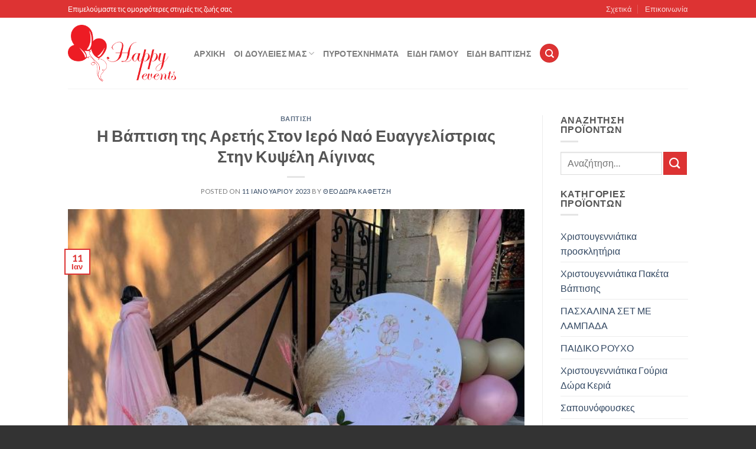

--- FILE ---
content_type: text/html; charset=UTF-8
request_url: https://www.balloonsaegina.gr/vaptisi/i-vaptisi-tis-aretis-ston-iero-nao-eyaggelistrias-stin-kypseli-aiginas/
body_size: 36455
content:
<!DOCTYPE html>
<!--[if IE 9 ]> <html lang="el" class="ie9 loading-site no-js bg-fill"> <![endif]-->
<!--[if IE 8 ]> <html lang="el" class="ie8 loading-site no-js bg-fill"> <![endif]-->
<!--[if (gte IE 9)|!(IE)]><!--><html lang="el" class="loading-site no-js bg-fill"> <!--<![endif]-->
<head>
	<meta charset="UTF-8" />
	<meta name="viewport" content="width=device-width, initial-scale=1.0, maximum-scale=1.0, user-scalable=no" />

	<link rel="profile" href="https://gmpg.org/xfn/11" />
	<link rel="pingback" href="https://www.balloonsaegina.gr/xmlrpc.php" />

					<script>document.documentElement.className = document.documentElement.className + ' yes-js js_active js'</script>
				<script>(function(html){html.className = html.className.replace(/\bno-js\b/,'js')})(document.documentElement);</script>
<style id="jetpack-boost-critical-css">@media all{@charset "UTF-8";ul{box-sizing:border-box}.screen-reader-text{clip:rect(1px,1px,1px,1px);word-wrap:normal!important;border:0;-webkit-clip-path:inset(50%);clip-path:inset(50%);height:1px;margin:-1px;overflow:hidden;padding:0;position:absolute;width:1px}}@media all{.screen-reader-text{clip:rect(1px,1px,1px,1px);word-wrap:normal!important;border:0;-webkit-clip-path:inset(50%);clip-path:inset(50%);height:1px;margin:-1px;overflow:hidden;overflow-wrap:normal!important;padding:0;position:absolute!important;width:1px}}@media all{#cookie-notice *{-webkit-box-sizing:border-box;-moz-box-sizing:border-box;box-sizing:border-box}#cookie-notice .cookie-notice-container{display:block}#cookie-notice.cookie-notice-hidden .cookie-notice-container{display:none}.cookie-notice-container{padding:15px 30px;text-align:center;width:100%;z-index:2}.cn-close-icon{position:absolute;right:15px;top:50%;margin-top:-10px;width:15px;height:15px;opacity:.5;padding:10px;outline:0}.cn-close-icon:after,.cn-close-icon:before{position:absolute;content:' ';height:15px;width:2px;top:3px;background-color:grey}.cn-close-icon:before{transform:rotate(45deg)}.cn-close-icon:after{transform:rotate(-45deg)}#cookie-notice .cn-button{margin:0 0 0 10px;display:inline-block}#cookie-notice .cn-button:not(.cn-button-custom){font-family:-apple-system,BlinkMacSystemFont,Arial,Roboto,"Helvetica Neue",sans-serif;font-weight:400;font-size:13px;letter-spacing:.25px;line-height:20px;margin:0 0 0 10px;text-align:center;text-transform:none;display:inline-block;touch-action:manipulation;white-space:nowrap;outline:0;box-shadow:none;text-shadow:none;border:none;-webkit-border-radius:3px;-moz-border-radius:3px;border-radius:3px;text-decoration:none;padding:8.5px 10px;line-height:1;color:inherit}.cn-text-container{margin:0 0 6px 0}.cn-buttons-container,.cn-text-container{display:inline-block}@media all and (max-width:900px){.cookie-notice-container #cn-notice-text{display:block}.cookie-notice-container #cn-notice-buttons{display:block}#cookie-notice .cn-button{margin:0 5px 5px 5px}}@media all and (max-width:480px){.cookie-notice-container{padding:15px 25px}}}@media all{html{font-family:sans-serif;-ms-text-size-adjust:100%;-webkit-text-size-adjust:100%}body{margin:0}article,aside,header,main{display:block}a{background-color:transparent}img{border-style:none}svg:not(:root){overflow:hidden}button,input{font:inherit}button,input{overflow:visible}button{text-transform:none}[type=submit],button{-webkit-appearance:button}[type=checkbox]{box-sizing:border-box;padding:0}[type=search]{-webkit-appearance:textfield}[type=search]::-webkit-search-cancel-button{-webkit-appearance:none}*,:after,:before{box-sizing:border-box}html{box-sizing:border-box;background-attachment:fixed}body{color:#777;scroll-behavior:smooth;-webkit-font-smoothing:antialiased;-moz-osx-font-smoothing:grayscale}img{max-width:100%;height:auto;display:inline-block;vertical-align:middle}a,button,input{-ms-touch-action:manipulation;touch-action:manipulation}.col{position:relative;margin:0;padding:0 15px 30px;width:100%}@media screen and (max-width:850px){.col{padding-bottom:30px}}@media screen and (min-width:850px){.row-divided>.col+.col:not(.large-12){border-left:1px solid #ececec}}@media screen and (min-width:850px){.large-3{max-width:25%;-webkit-flex-basis:25%;-ms-flex-preferred-size:25%;flex-basis:25%}.large-9{max-width:75%;-webkit-flex-basis:75%;-ms-flex-preferred-size:75%;flex-basis:75%}}.container,.row,body{width:100%;margin:0 auto}.container{padding-left:15px;padding-right:15px}.container,.row{max-width:1080px}.row.row-large{max-width:1110px}.flex-row{-js-display:flex;display:-webkit-flex;display:-ms-flexbox;display:flex;-webkit-flex-flow:row nowrap;-ms-flex-flow:row nowrap;flex-flow:row nowrap;-webkit-align-items:center;-ms-flex-align:center;align-items:center;-webkit-justify-content:space-between;-ms-flex-pack:justify;justify-content:space-between;width:100%}.header .flex-row{height:100%}.flex-col{max-height:100%}.flex-grow{-webkit-flex:1;-ms-flex:1;flex:1}.flex-center{margin:0 auto}.flex-left{margin-right:auto}.flex-right{margin-left:auto}.row{width:100%;-js-display:flex;display:-webkit-flex;display:-ms-flexbox;display:flex;-webkit-flex-flow:row wrap;-ms-flex-flow:row wrap;flex-flow:row wrap}@media screen and (min-width:850px){.row-large{padding-left:0;padding-right:0}.row-large>.col{padding:0 30px 30px;margin-bottom:0}}.nav-dropdown{position:absolute;min-width:260px;max-height:0;z-index:9;padding:20px 0 20px;opacity:0;margin:0;box-shadow:1px 1px 15px rgba(0,0,0,.15);border:2px solid #ddd;color:#777;background-color:#fff;text-align:left;display:table;left:-99999px}.nav-dropdown:after{visibility:hidden;display:block;content:"";clear:both;height:0}.nav-dropdown li{display:block;margin:0;vertical-align:top}.nav-dropdown li ul{margin:0;padding:0}.nav-dropdown>li.html{min-width:260px}.nav-column li>a,.nav-dropdown>li>a{width:auto;display:block;padding:10px 20px;line-height:1.3}.nav-column>li:last-child:not(.nav-dropdown-col)>a{border-bottom:0!important}.nav-dropdown>li.nav-dropdown-col{text-align:left;display:table-cell;white-space:nowrap;width:160px;min-width:160px;border-right:1px solid transparent}.nav-dropdown .menu-item-has-children>a,.nav-dropdown .nav-dropdown-col>a{text-transform:uppercase;font-size:.8em;font-weight:bolder;color:#000}li.has-dropdown:after,li.has-dropdown:before{opacity:0;bottom:-2px;z-index:10;left:50%;border:solid transparent;content:'';height:0;width:0;position:absolute}li.has-dropdown:after{border-color:rgba(221,221,221,0);border-bottom-color:#fff;border-width:8px;margin-left:-8px}li.has-dropdown:before{border-color:rgba(221,221,221,0);border-bottom-color:#ddd;border-width:11px;margin-left:-11px}.nav-dropdown-default .nav-column li>a,.nav-dropdown.nav-dropdown-default>li>a{padding-left:0;padding-right:0;margin:0 10px;border-bottom:1px solid #ececec}.nav-dropdown-default{padding:20px}.nav,.nav ul:not(.nav-dropdown){margin:0;padding:0}.nav{width:100%;position:relative;display:inline-block;display:-webkit-flex;display:-ms-flexbox;display:flex;-webkit-flex-flow:row wrap;-ms-flex-flow:row wrap;flex-flow:row wrap;-webkit-align-items:center;-ms-flex-align:center;align-items:center}.nav>li{display:inline-block;list-style:none;margin:0;padding:0;position:relative;margin:0 7px}.nav>li>a{padding:10px 0;display:inline-block;display:-webkit-inline-flex;display:-ms-inline-flexbox;display:inline-flex;-webkit-flex-wrap:wrap;-ms-flex-wrap:wrap;flex-wrap:wrap;-webkit-align-items:center;-ms-flex-align:center;align-items:center}.nav.nav-small>li>a{vertical-align:top;padding-top:5px;padding-bottom:5px;font-weight:400}.nav-small.nav>li.html{font-size:.75em}.nav-center{-webkit-justify-content:center;-ms-flex-pack:center;justify-content:center}.nav-left{-webkit-justify-content:flex-start;-ms-flex-pack:start;justify-content:flex-start}.nav-right{-webkit-justify-content:flex-end;-ms-flex-pack:end;justify-content:flex-end}@media (max-width:850px){.medium-nav-center{-webkit-justify-content:center;-ms-flex-pack:center;justify-content:center}}.nav-column>li>a,.nav-dropdown>li>a,.nav>li>a{color:rgba(102,102,102,.85)}.nav-column>li>a,.nav-dropdown>li>a{display:block}.nav li:first-child{margin-left:0!important}.nav li:last-child{margin-right:0!important}.nav-uppercase>li>a{letter-spacing:.02em;text-transform:uppercase;font-weight:bolder}@media (min-width:850px){.nav-divided>li{margin:0 .7em}.nav-divided>li+li>a:after{content:"";position:absolute;top:50%;width:1px;border-left:1px solid rgba(0,0,0,.1);height:15px;margin-top:-7px;left:-1em}}li.html form,li.html input{margin:0}.nav.nav-vertical{-webkit-flex-flow:column;-ms-flex-flow:column;flex-flow:column}.nav-vertical li{list-style:none;margin:0;width:100%}.nav-vertical li li{font-size:1em;padding-left:.5em}.nav-vertical>li{display:-webkit-flex;display:-ms-flexbox;display:flex;-webkit-flex-flow:row wrap;-ms-flex-flow:row wrap;flex-flow:row wrap;-webkit-align-items:center;-ms-flex-align:center;align-items:center}.nav-vertical>li ul{width:100%}.nav-vertical li li.menu-item-has-children{margin-bottom:1em}.nav-vertical>li>a,.nav-vertical>li>ul>li a{display:block;width:auto;-webkit-flex-grow:1;-ms-flex-positive:1;flex-grow:1}.nav-vertical li li.menu-item-has-children>a{color:#000;text-transform:uppercase;font-size:.8em;font-weight:bolder}.nav-vertical>li.html{padding-top:1em;padding-bottom:1em}.nav-vertical>li>ul li a{color:#666}.nav-vertical>li>ul{margin:0 0 2em;padding-left:1em}.nav .children{position:fixed;opacity:0;left:-99999px;-webkit-transform:translateX(-10px);-ms-transform:translateX(-10px);transform:translateX(-10px)}.nav-sidebar.nav-vertical>li+li{border-top:1px solid #ececec}.badge{display:table;z-index:20;height:2.8em;width:2.8em;-webkit-backface-visibility:hidden;backface-visibility:hidden}.badge.top{left:0}.badge-inner{display:table-cell;vertical-align:middle;text-align:center;width:100%;height:100%;background-color:#446084;line-height:.85;color:#fff;font-weight:bolder;padding:2px}.badge-outline .badge-inner{color:#446084;background-color:#fff;border:2px solid currentColor}.badge-outline{margin-left:-.4em}.button,button,input[type=submit]{position:relative;display:inline-block;background-color:transparent;text-transform:uppercase;font-size:.97em;letter-spacing:.03em;-ms-touch-action:none;touch-action:none;font-weight:bolder;text-align:center;color:currentColor;text-decoration:none;border:1px solid transparent;vertical-align:middle;border-radius:0;margin-top:0;margin-right:1em;text-shadow:none;line-height:2.4em;min-height:2.5em;padding:0 1.2em;max-width:100%;text-rendering:optimizeLegibility;box-sizing:border-box}.button.is-outline{line-height:2.19em}.button,input[type=submit],input[type=submit].button{color:#fff;background-color:#446084;border-color:rgba(0,0,0,.05)}.button.is-outline{border:2px solid currentColor;background-color:transparent}.is-outline{color:silver}.primary,input[type=submit],input[type=submit].button{background-color:#446084}.secondary{background-color:#d26e4b}.header-button{display:inline-block}.header-button .button{margin:0}.flex-col .button,.flex-col button,.flex-col input{margin-bottom:0}.is-divider{height:3px;display:block;background-color:rgba(0,0,0,.1);margin:1em 0 1em;width:30px}.widget .is-divider{margin-top:.66em}form{margin-bottom:0}input[type=password],input[type=search],input[type=text]{box-sizing:border-box;border:1px solid #ddd;padding:0 .75em;height:2.507em;font-size:.97em;border-radius:0;max-width:100%;width:100%;vertical-align:middle;background-color:#fff;color:#333;box-shadow:inset 0 1px 2px rgba(0,0,0,.1)}input[type=search],input[type=text]{-webkit-appearance:none;-moz-appearance:none;appearance:none}label{font-weight:700;display:block;font-size:.9em;margin-bottom:.4em}input[type=checkbox]{display:inline;margin-right:10px;font-size:16px}i[class^=icon-]{font-family:fl-icons!important;speak:none!important;margin:0;padding:0;display:inline-block;font-style:normal!important;font-weight:400!important;font-variant:normal!important;text-transform:none!important;position:relative;line-height:1.2}.button i,button i{vertical-align:middle;top:-1.5px}.button.icon{margin-left:.12em;margin-right:.12em;min-width:2.5em;padding-left:.6em;padding-right:.6em;display:inline-block}.button.icon i{font-size:1.2em}.button.icon.is-small{border-width:1px}.button.icon.is-small i{top:-1px}.button.icon.circle{padding-left:0;padding-right:0}.button.icon.circle>i{margin:0 8px}.button.icon.circle>i:only-child{margin:0}.nav>li>a>i{vertical-align:middle;font-size:20px}.nav>li>a>i.icon-menu{font-size:1.9em}.has-dropdown .icon-angle-down{font-size:16px;margin-left:.2em;opacity:.6}img{opacity:1}.lightbox-content{background-color:#fff;max-width:875px;margin:0 auto;box-shadow:3px 3px 20px 0 rgba(0,0,0,.15);position:relative}.lightbox-content .lightbox-inner{padding:30px 20px}.mfp-hide{display:none!important}label{color:#222}a{color:#334862;text-decoration:none}a.plain{color:currentColor}.next-prev-nav i{font-size:2em;margin:0 10px!important;top:-1px;vertical-align:middle}ul{list-style:disc inside}ul{margin-top:0;padding:0}ul ul{margin:1.5em 0 1.5em 3em}li{margin-bottom:.6em}.button,button,input{margin-bottom:1em}form,p,ul{margin-bottom:1.3em}form p{margin-bottom:.5em}body{line-height:1.6}h1,h2,h3,h6{color:#555;width:100%;margin-top:0;margin-bottom:.5em;text-rendering:optimizeSpeed}h1{font-size:1.7em;line-height:1.3}h2{font-size:1.6em;line-height:1.3}h3{font-size:1.25em}h6{font-size:.85em;opacity:.8}@media (max-width:550px){h1{font-size:1.4em}h2{font-size:1.2em}h3{font-size:1em}}p{margin-top:0}.uppercase,h3.widget-title,h6{line-height:1.05;letter-spacing:.05em;text-transform:uppercase}h3.widget-title{font-size:1em}.is-normal{font-weight:400}.uppercase{line-height:1.2;text-transform:uppercase}.is-small,.is-small.button{font-size:.8em}.is-xsmall{font-size:.7em}.nav>li>a{font-size:.8em}.nav>li.html{font-size:.85em}.nav-size-medium>li>a{font-size:.9em}.container:after,.row:after{content:"";display:table;clear:both}@media (max-width:550px){.hide-for-small{display:none!important}}@media (min-width:850px){.show-for-medium{display:none!important}}@media (max-width:850px){.hide-for-medium{display:none!important}}.full-width{width:100%!important;max-width:100%!important;padding-left:0!important;padding-right:0!important;display:block}.mb-0{margin-bottom:0!important}.text-left{text-align:left}.text-center{text-align:center}.text-center .is-divider,.text-center>div{margin-left:auto;margin-right:auto}.relative{position:relative!important}.absolute{position:absolute!important}.fixed{position:fixed!important;z-index:12}.top{top:0}.bottom{bottom:0}.fill{position:absolute;top:0;left:0;height:100%;right:0;bottom:0;padding:0!important;margin:0!important}.bg-fill{background-size:cover!important;background-repeat:no-repeat!important;background-position:50% 50%}.circle{border-radius:999px!important;object-fit:cover}.z-1{z-index:21}.z-top{z-index:9995}.inline{display:inline}.screen-reader-text{clip:rect(1px,1px,1px,1px);position:absolute!important;height:1px;width:1px;overflow:hidden}.nav-dark .nav>li>a{color:rgba(255,255,255,.8)}.nav-dark .nav-divided>li+li>a:after{border-color:rgba(255,255,255,.2)}.nav-dark .nav>li.html{color:#fff}html{overflow-x:hidden}#main,#wrapper{background-color:#fff;position:relative}.page-wrapper{padding-top:30px;padding-bottom:30px}.header,.header-wrapper{width:100%;z-index:30;position:relative;background-size:cover;background-position:50% 0}.header-bg-color{background-color:rgba(255,255,255,.9)}.header-top{display:-webkit-flex;display:-ms-flexbox;display:flex;-webkit-align-items:center;-ms-flex-align:center;align-items:center;-webkit-flex-wrap:no-wrap;-ms-flex-wrap:no-wrap;flex-wrap:no-wrap}.header-top{background-color:#446084;z-index:11;position:relative;min-height:20px}.header-main{z-index:10;position:relative}.top-divider{margin-bottom:-1px;border-top:1px solid currentColor;opacity:.1}.nav>li.header-divider{border-left:1px solid rgba(0,0,0,.1);height:30px;vertical-align:middle;position:relative;margin:0 7.5px}.header-block{width:100%;min-height:15px}.post{margin:0 0 30px}.entry-header-text{padding:1.5em 0 1.5em}.entry-header-text.text-center{padding-left:1.5em;padding-right:1.5em}.entry-header-text-top{padding-top:0}.entry-content{padding-top:1.5em;padding-bottom:1.5em}.badge.post-date{top:7%}.entry-image img{width:100%}.updated:not(.published){display:none}.widget{margin-bottom:1.5em}.widget ul{margin:0}.widget li{list-style:none}.widget>ul>li{list-style:none;margin-bottom:.3em;text-align:"left";margin:0}.widget>ul>li li{list-style:none}.widget>ul>li>a{display:inline-block;padding:6px 0;-webkit-flex:1;-ms-flex:1;flex:1}.widget>ul>li:before{font-family:fl-icons;display:inline-block;opacity:.6;margin-right:6px}.widget>ul>li li>a{font-size:.9em;padding:3px 0;display:inline-block}.widget>ul>li+li{border-top:1px solid #ececec}.widget>ul>li ul{border-left:1px solid #ddd;margin:0 0 10px 3px;padding-left:15px;width:100%;display:none}.widget>ul>li ul li{border:0;margin:0}html{background-color:#5b5b5b}.back-to-top{margin:0;opacity:0;bottom:20px;right:20px;-webkit-transform:translateY(30%);-ms-transform:translateY(30%);transform:translateY(30%)}.logo{line-height:1;margin:0}.logo a{text-decoration:none;display:block;color:#446084;font-size:32px;text-transform:uppercase;font-weight:bolder;margin:0}.logo img{display:block;width:auto}.header-logo-dark{display:none!important}.logo-left .logo{margin-left:0;margin-right:30px}@media screen and (max-width:850px){.header-inner .nav{-webkit-flex-wrap:nowrap;-ms-flex-wrap:nowrap;flex-wrap:nowrap}.medium-logo-center .flex-left{-webkit-order:1;-ms-flex-order:1;order:1;-webkit-flex:1 1 0;-ms-flex:1 1 0;flex:1 1 0}.medium-logo-center .logo{-webkit-order:2;-ms-flex-order:2;order:2;text-align:center;margin:0 15px}.medium-logo-center .logo img{margin:0 auto}.medium-logo-center .flex-right{-webkit-flex:1 1 0;-ms-flex:1 1 0;flex:1 1 0;-webkit-order:3;-ms-flex-order:3;order:3}}.sidebar-menu .search-form{display:block!important}.searchform-wrapper form{margin-bottom:0}.sidebar-menu .search-form{padding:5px 0;width:100%}.searchform-wrapper{width:100%}.searchform-wrapper .button.icon{margin:0}.searchform-wrapper .button.icon i{font-size:1.2em}.header .search-form .live-search-results{text-align:left;color:#111;top:105%;box-shadow:0 0 10px 0 rgba(0,0,0,.1);left:0;right:0;background-color:rgba(255,255,255,.95);position:absolute}.icon-menu:before{content:"\e800"}.icon-angle-left:before{content:"\f104"}.icon-angle-right:before{content:"\f105"}.icon-angle-up:before{content:"\f106"}.icon-angle-down:before{content:"\f107"}.icon-search:before{content:"\e012"}}@media all{.widget_product_categories>ul>li{display:-webkit-flex;display:-ms-flexbox;display:flex;-webkit-flex-flow:row wrap;-ms-flex-flow:row wrap;flex-flow:row wrap;-webkit-align-items:center;-ms-flex-align:center;align-items:center}.form-row input[type=submit]{margin:0}.form-row input[type=submit]+label{margin-left:15px}}@media all{@charset "UTF-8";:root{--swiper-theme-color:#007aff}.jp-carousel-overlay .swiper-container{list-style:none;margin-left:auto;margin-right:auto;overflow:hidden;padding:0;position:relative;z-index:1}.jp-carousel-overlay .swiper-wrapper{box-sizing:content-box;display:flex;height:100%;position:relative;width:100%;z-index:1}.jp-carousel-overlay .swiper-wrapper{transform:translateZ(0)}:root{--swiper-navigation-size:44px}.jp-carousel-overlay .swiper-button-next,.jp-carousel-overlay .swiper-button-prev{align-items:center;color:var(--swiper-navigation-color,var(--swiper-theme-color));display:flex;height:var(--swiper-navigation-size);justify-content:center;margin-top:calc(0px - var(--swiper-navigation-size)/ 2);position:absolute;top:50%;width:calc(var(--swiper-navigation-size)/44*27);z-index:10}.jp-carousel-overlay .swiper-button-next:after,.jp-carousel-overlay .swiper-button-prev:after{font-family:swiper-icons;font-size:var(--swiper-navigation-size);font-variant:normal;letter-spacing:0;line-height:1;text-transform:none!important;text-transform:none}.jp-carousel-overlay .swiper-button-prev{left:10px;right:auto}.jp-carousel-overlay .swiper-button-prev:after{content:"prev"}.jp-carousel-overlay .swiper-button-next{left:auto;right:10px}.jp-carousel-overlay .swiper-button-next:after{content:"next"}.jp-carousel-overlay .swiper-pagination{position:absolute;text-align:center;transform:translateZ(0);z-index:10}:root{--jp-carousel-primary-color:#fff;--jp-carousel-primary-subtle-color:#999;--jp-carousel-bg-color:#000;--jp-carousel-bg-faded-color:#222}.jp-carousel-overlay .swiper-button-next,.jp-carousel-overlay .swiper-button-prev{background-image:none}.jp-carousel-wrap *{line-height:inherit}.jp-carousel-wrap.swiper-container{height:auto;width:100vw}.jp-carousel-overlay .swiper-button-next,.jp-carousel-overlay .swiper-button-prev{background-image:none;height:auto;opacity:.5;padding:20px 40px;width:auto}.jp-carousel-overlay .swiper-button-next:after,.jp-carousel-overlay .swiper-button-prev:after{content:none}.jp-carousel-overlay .swiper-button-next svg,.jp-carousel-overlay .swiper-button-prev svg{background:var(--jp-carousel-bg-color);border-radius:4px;height:30px;width:28px}.jp-carousel-overlay{background:var(--jp-carousel-bg-color);bottom:0;direction:ltr;font-family:Helvetica Neue,sans-serif!important;left:0;overflow-x:hidden;overflow-y:auto;position:fixed;right:0;top:0;z-index:2147483647}.jp-carousel-overlay *{box-sizing:border-box}.jp-carousel-overlay h2:before,.jp-carousel-overlay h3:before{content:none;display:none}.jp-carousel-overlay .swiper-container .swiper-button-prev{left:0;right:auto}.jp-carousel-overlay .swiper-container .swiper-button-next{left:auto;right:0}.jp-carousel-container{display:grid;grid-template-rows:1fr 64px;height:100%}.jp-carousel-info{-webkit-font-smoothing:subpixel-antialiased!important;background-color:var(--jp-carousel-bg-color);display:flex;flex-direction:column;opacity:1;text-align:left!important;z-index:100}.jp-carousel-info-footer{align-items:center;display:flex;height:64px;justify-content:space-between;position:relative}.jp-carousel-info-extra,.jp-carousel-info-footer{background-color:var(--jp-carousel-bg-color);width:100vw}.jp-carousel-info-extra{border-top:1px solid var(--jp-carousel-bg-faded-color);display:none;padding:35px}.jp-carousel-title-and-caption{margin-bottom:15px}.jp-carousel-photo-info{left:0!important;width:100%!important}.jp-carousel-comments-wrapper{display:none;padding:0;width:100%!important}.jp-carousel-close-hint{color:var(--jp-carousel-primary-color);height:45px;letter-spacing:0!important;padding:10px;position:fixed;right:30px;text-align:right;top:20px;width:45px;z-index:15}.jp-carousel-close-hint svg{background:var(--jp-carousel-bg-color);border-radius:4px;padding:3px 2px}.jp-carousel-pagination-container{flex:1;margin:0 15px 0 35px}.jp-carousel-pagination,.jp-swiper-pagination{color:var(--jp-carousel-primary-color);display:none;font-size:15px;font-weight:400;position:static!important;white-space:nowrap}.jp-carousel-pagination-container .swiper-pagination{line-height:8px;text-align:left}.jp-carousel-pagination{padding-left:5px}.jp-carousel-info-footer .jp-carousel-photo-title-container{flex-basis:50vw;flex:4;justify-content:center;margin:0;overflow:hidden}.jp-carousel-photo-caption,.jp-carousel-photo-title{background:0 0!important;border:none!important;color:var(--jp-carousel-primary-color);display:inline-block;font:normal 20px/1.3em Helvetica Neue,sans-serif;letter-spacing:0!important;line-height:normal;margin:0 0 10px;overflow:hidden;padding:0;text-shadow:none!important;text-transform:none!important}.jp-carousel-info-footer .jp-carousel-photo-caption{color:var(--jp-carousel-primary-subtle-color);font-size:15px;margin:0;text-align:center;text-overflow:ellipsis;white-space:nowrap}.jp-carousel-photo-title{font-size:32px;margin-bottom:2px}.jp-carousel-photo-description{color:var(--jp-carousel-primary-subtle-color);font-size:16px;margin:25px 0;overflow:hidden;overflow-wrap:break-word;width:100%}.jp-carousel-caption{font-size:14px;font-weight:400;margin:0}.jp-carousel-image-meta{color:var(--jp-carousel-primary-color);display:none;font-size:13px;font:12px/1.4 Helvetica Neue,sans-serif!important;width:100%}.jp-carousel-image-meta ul{list-style:none!important;margin:0!important;padding:0!important}a.jp-carousel-image-download{clear:both;color:var(--jp-carousel-primary-subtle-color);display:inline-block;font-size:14px;font-weight:400;line-height:1;text-decoration:none}a.jp-carousel-image-download svg{display:inline-block;margin:0 3px;padding-bottom:2px;vertical-align:middle}.jp-carousel-comments{background:none transparent;bottom:10px;font:15px/1.7 Helvetica Neue,sans-serif!important;font-weight:400;margin-top:20px;width:100%}#jp-carousel-loading-overlay{bottom:0;display:none;left:0;position:fixed;right:0;top:0}#jp-carousel-loading-wrapper{align-items:center;display:flex;height:100vh;justify-content:center;width:100vw}#jp-carousel-library-loading,#jp-carousel-library-loading:after{border-radius:50%;height:40px;width:40px}#jp-carousel-library-loading{border:8px solid hsla(0,0%,100%,.2);border-left:8px solid var(--jp-carousel-primary-color);float:left;font-size:10px;margin:22px 0 0 10px;position:relative;text-indent:-9999em;transform:translateZ(0)}#jp-carousel-comment-form-spinner,#jp-carousel-comment-form-spinner:after{border-radius:50%;height:20px;width:20px}#jp-carousel-comment-form-spinner{border:4px solid hsla(0,0%,100%,.2);border-left:4px solid var(--jp-carousel-primary-color);bottom:0;display:none;float:left;font-size:10px;left:0;margin:0 auto;position:absolute;right:0;text-indent:-9999em;top:calc(50% - 15px);transform:translateZ(0)}.jp-carousel-info-content-wrapper{margin:auto;max-width:800px}#jp-carousel-comment-form-commenting-as p{float:left;font:400 13px/1.7 Helvetica Neue,sans-serif!important;margin:22px 0 0}#jp-carousel-comment-form-container{color:var(--jp-carousel-primary-subtle-color);margin-bottom:15px;margin-top:20px;overflow:hidden;position:relative;width:100%}#jp-carousel-comment-post-results{display:none;overflow:auto;width:100%}#jp-carousel-comments-loading{color:var(--jp-carousel-primary-subtle-color);display:none}#jp-carousel-comments-loading{bottom:10px;font:400 15px/1.7 Helvetica Neue,sans-serif!important;margin-bottom:20px;margin-top:20px;text-align:left;width:100%}.jp-carousel-photo-icons-container{display:block;flex:1;margin:0 20px 0 30px;text-align:right;white-space:nowrap}.jp-carousel-icon-btn{background:0 0;border:none;display:inline-block;height:64px;padding:16px;text-decoration:none}.jp-carousel-icon{border:none;border-radius:4px;display:inline-block;font-style:normal;font-weight:400;line-height:0;padding:4px 3px 3px;width:31px}.jp-carousel-icon svg{display:inline-block}.jp-carousel-overlay rect{fill:var(--jp-carousel-primary-color)}.jp-carousel-icon .jp-carousel-has-comments-indicator{background:var(--jp-carousel-primary-color);border-radius:4px;color:var(--jp-carousel-bg-color);display:none;font-family:Helvetica Neue,sans-serif!important;font-size:12px;font-weight:400;line-height:1;margin-left:-16px;padding:2px 4px;position:relative;vertical-align:top}@media only screen and (max-width:760px){.jp-carousel-overlay .swiper-container .swiper-button-next,.jp-carousel-overlay .swiper-container .swiper-button-prev{display:none!important}.jp-carousel-image-meta{box-sizing:border-box;float:none!important;margin-left:0;width:100%!important}.jp-carousel-close-hint{font-size:26px!important;position:fixed!important;right:10px;top:10px}.jp-carousel-wrap{background-color:var(--jp-carousel-bg-color)}.jp-carousel-caption{overflow:visible!important}.jp-carousel-info-footer .jp-carousel-photo-title-container{display:none}.jp-carousel-photo-icons-container{margin:0 10px 0 0;white-space:nowrap}.jp-carousel-icon-btn{padding-left:20px}.jp-carousel-pagination{padding-left:5px}.jp-carousel-pagination-container{margin-left:25px}}.screen-reader-text{clip:rect(1px,1px,1px,1px);word-wrap:normal!important;border:0;-webkit-clip-path:inset(50%);clip-path:inset(50%);height:1px;margin:-1px;overflow:hidden;padding:0;position:absolute!important;width:1px}}</style><meta name='robots' content='index, follow, max-image-preview:large, max-snippet:-1, max-video-preview:-1' />
<script>window._wca = window._wca || [];</script>

	<!-- This site is optimized with the Yoast SEO plugin v20.1 - https://yoast.com/wordpress/plugins/seo/ -->
	<title>Η Βάπτιση της Αρετής Στον Ιερό Ναό Ευαγγελίστριας Στην Κυψέλη Αίγινας - Happy Events Αίγινα</title>
	<meta name="description" content="Στολισμός βάπτισης στην Αίγινα με θέμα μπαλαρίνα με μπαλόνιακαι λουλούδια" />
	<link rel="canonical" href="https://www.balloonsaegina.gr/vaptisi/i-vaptisi-tis-aretis-ston-iero-nao-eyaggelistrias-stin-kypseli-aiginas/" />
	<meta property="og:locale" content="el_GR" />
	<meta property="og:type" content="article" />
	<meta property="og:title" content="Η Βάπτιση της Αρετής Στον Ιερό Ναό Ευαγγελίστριας Στην Κυψέλη Αίγινας - Happy Events Αίγινα" />
	<meta property="og:description" content="Στολισμός βάπτισης στην Αίγινα με θέμα μπαλαρίνα με μπαλόνιακαι λουλούδια" />
	<meta property="og:url" content="https://www.balloonsaegina.gr/vaptisi/i-vaptisi-tis-aretis-ston-iero-nao-eyaggelistrias-stin-kypseli-aiginas/" />
	<meta property="og:site_name" content="Happy Events Αίγινα" />
	<meta property="article:published_time" content="2023-01-11T08:12:04+00:00" />
	<meta property="article:modified_time" content="2023-01-14T09:09:59+00:00" />
	<meta property="og:image" content="https://www.balloonsaegina.gr/wp-content/uploads/2023/01/Διακόσμηση-με-μπαλαρίνα-και-μπαλόνια-με-στέμμα.jpg" />
	<meta property="og:image:width" content="640" />
	<meta property="og:image:height" content="800" />
	<meta property="og:image:type" content="image/jpeg" />
	<meta name="author" content="Θεοδώρα Καφετζή" />
	<meta name="twitter:label1" content="Συντάχθηκε από" />
	<meta name="twitter:data1" content="Θεοδώρα Καφετζή" />
	<meta name="twitter:label2" content="Εκτιμώμενος χρόνος ανάγνωσης" />
	<meta name="twitter:data2" content="3 λεπτά" />
	<script type="application/ld+json" class="yoast-schema-graph">{"@context":"https://schema.org","@graph":[{"@type":"WebPage","@id":"https://www.balloonsaegina.gr/vaptisi/i-vaptisi-tis-aretis-ston-iero-nao-eyaggelistrias-stin-kypseli-aiginas/","url":"https://www.balloonsaegina.gr/vaptisi/i-vaptisi-tis-aretis-ston-iero-nao-eyaggelistrias-stin-kypseli-aiginas/","name":"Η Βάπτιση της Αρετής Στον Ιερό Ναό Ευαγγελίστριας Στην Κυψέλη Αίγινας - Happy Events Αίγινα","isPartOf":{"@id":"https://www.balloonsaegina.gr/#website"},"primaryImageOfPage":{"@id":"https://www.balloonsaegina.gr/vaptisi/i-vaptisi-tis-aretis-ston-iero-nao-eyaggelistrias-stin-kypseli-aiginas/#primaryimage"},"image":{"@id":"https://www.balloonsaegina.gr/vaptisi/i-vaptisi-tis-aretis-ston-iero-nao-eyaggelistrias-stin-kypseli-aiginas/#primaryimage"},"thumbnailUrl":"https://www.balloonsaegina.gr/wp-content/uploads/2023/01/Διακόσμηση-με-μπαλαρίνα-και-μπαλόνια-με-στέμμα.jpg","datePublished":"2023-01-11T08:12:04+00:00","dateModified":"2023-01-14T09:09:59+00:00","author":{"@id":"https://www.balloonsaegina.gr/#/schema/person/b04164c61396ae7539a22f7de09975a1"},"description":"Στολισμός βάπτισης στην Αίγινα με θέμα μπαλαρίνα με μπαλόνιακαι λουλούδια","breadcrumb":{"@id":"https://www.balloonsaegina.gr/vaptisi/i-vaptisi-tis-aretis-ston-iero-nao-eyaggelistrias-stin-kypseli-aiginas/#breadcrumb"},"inLanguage":"el","potentialAction":[{"@type":"ReadAction","target":["https://www.balloonsaegina.gr/vaptisi/i-vaptisi-tis-aretis-ston-iero-nao-eyaggelistrias-stin-kypseli-aiginas/"]}]},{"@type":"ImageObject","inLanguage":"el","@id":"https://www.balloonsaegina.gr/vaptisi/i-vaptisi-tis-aretis-ston-iero-nao-eyaggelistrias-stin-kypseli-aiginas/#primaryimage","url":"https://www.balloonsaegina.gr/wp-content/uploads/2023/01/Διακόσμηση-με-μπαλαρίνα-και-μπαλόνια-με-στέμμα.jpg","contentUrl":"https://www.balloonsaegina.gr/wp-content/uploads/2023/01/Διακόσμηση-με-μπαλαρίνα-και-μπαλόνια-με-στέμμα.jpg","width":640,"height":800},{"@type":"BreadcrumbList","@id":"https://www.balloonsaegina.gr/vaptisi/i-vaptisi-tis-aretis-ston-iero-nao-eyaggelistrias-stin-kypseli-aiginas/#breadcrumb","itemListElement":[{"@type":"ListItem","position":1,"name":"Home","item":"https://www.balloonsaegina.gr/"},{"@type":"ListItem","position":2,"name":"Blog","item":"https://www.balloonsaegina.gr/blog/"},{"@type":"ListItem","position":3,"name":"Η Βάπτιση της Αρετής Στον Ιερό Ναό Ευαγγελίστριας Στην Κυψέλη Αίγινας"}]},{"@type":"WebSite","@id":"https://www.balloonsaegina.gr/#website","url":"https://www.balloonsaegina.gr/","name":"Happy Events Αίγινα","description":"Διακόσμηση Στολισμοί Είδη Γάμου &amp; Βάπτισης Μπαλόνια Πυροτεχνήματα","potentialAction":[{"@type":"SearchAction","target":{"@type":"EntryPoint","urlTemplate":"https://www.balloonsaegina.gr/?s={search_term_string}"},"query-input":"required name=search_term_string"}],"inLanguage":"el"},{"@type":"Person","@id":"https://www.balloonsaegina.gr/#/schema/person/b04164c61396ae7539a22f7de09975a1","name":"Θεοδώρα Καφετζή","image":{"@type":"ImageObject","inLanguage":"el","@id":"https://www.balloonsaegina.gr/#/schema/person/image/","url":"https://secure.gravatar.com/avatar/70188c2233d91dede5802ec567a5eeb1?s=96&d=mm&r=g","contentUrl":"https://secure.gravatar.com/avatar/70188c2233d91dede5802ec567a5eeb1?s=96&d=mm&r=g","caption":"Θεοδώρα Καφετζή"},"sameAs":["https://www.balloonsaegina.gr"],"url":"https://www.balloonsaegina.gr/author/theodora/"}]}</script>
	<!-- / Yoast SEO plugin. -->


<link rel='dns-prefetch' href='//stats.wp.com' />
<link rel='dns-prefetch' href='//v0.wordpress.com' />
<link rel="alternate" type="application/rss+xml" title="Ροή RSS &raquo; Happy Events Αίγινα" href="https://www.balloonsaegina.gr/feed/" />
<link rel="alternate" type="application/rss+xml" title="Ροή Σχολίων &raquo; Happy Events Αίγινα" href="https://www.balloonsaegina.gr/comments/feed/" />
<link rel="alternate" type="application/rss+xml" title="Ροή Σχολίων Happy Events Αίγινα &raquo; Η Βάπτιση της Αρετής Στον Ιερό Ναό Ευαγγελίστριας Στην Κυψέλη Αίγινας" href="https://www.balloonsaegina.gr/vaptisi/i-vaptisi-tis-aretis-ston-iero-nao-eyaggelistrias-stin-kypseli-aiginas/feed/" />
<script type="text/javascript">
/* <![CDATA[ */
window._wpemojiSettings = {"baseUrl":"https:\/\/s.w.org\/images\/core\/emoji\/14.0.0\/72x72\/","ext":".png","svgUrl":"https:\/\/s.w.org\/images\/core\/emoji\/14.0.0\/svg\/","svgExt":".svg","source":{"concatemoji":"https:\/\/www.balloonsaegina.gr\/wp-includes\/js\/wp-emoji-release.min.js?ver=6.4.7"}};
/*! This file is auto-generated */
!function(i,n){var o,s,e;function c(e){try{var t={supportTests:e,timestamp:(new Date).valueOf()};sessionStorage.setItem(o,JSON.stringify(t))}catch(e){}}function p(e,t,n){e.clearRect(0,0,e.canvas.width,e.canvas.height),e.fillText(t,0,0);var t=new Uint32Array(e.getImageData(0,0,e.canvas.width,e.canvas.height).data),r=(e.clearRect(0,0,e.canvas.width,e.canvas.height),e.fillText(n,0,0),new Uint32Array(e.getImageData(0,0,e.canvas.width,e.canvas.height).data));return t.every(function(e,t){return e===r[t]})}function u(e,t,n){switch(t){case"flag":return n(e,"\ud83c\udff3\ufe0f\u200d\u26a7\ufe0f","\ud83c\udff3\ufe0f\u200b\u26a7\ufe0f")?!1:!n(e,"\ud83c\uddfa\ud83c\uddf3","\ud83c\uddfa\u200b\ud83c\uddf3")&&!n(e,"\ud83c\udff4\udb40\udc67\udb40\udc62\udb40\udc65\udb40\udc6e\udb40\udc67\udb40\udc7f","\ud83c\udff4\u200b\udb40\udc67\u200b\udb40\udc62\u200b\udb40\udc65\u200b\udb40\udc6e\u200b\udb40\udc67\u200b\udb40\udc7f");case"emoji":return!n(e,"\ud83e\udef1\ud83c\udffb\u200d\ud83e\udef2\ud83c\udfff","\ud83e\udef1\ud83c\udffb\u200b\ud83e\udef2\ud83c\udfff")}return!1}function f(e,t,n){var r="undefined"!=typeof WorkerGlobalScope&&self instanceof WorkerGlobalScope?new OffscreenCanvas(300,150):i.createElement("canvas"),a=r.getContext("2d",{willReadFrequently:!0}),o=(a.textBaseline="top",a.font="600 32px Arial",{});return e.forEach(function(e){o[e]=t(a,e,n)}),o}function t(e){var t=i.createElement("script");t.src=e,t.defer=!0,i.head.appendChild(t)}"undefined"!=typeof Promise&&(o="wpEmojiSettingsSupports",s=["flag","emoji"],n.supports={everything:!0,everythingExceptFlag:!0},e=new Promise(function(e){i.addEventListener("DOMContentLoaded",e,{once:!0})}),new Promise(function(t){var n=function(){try{var e=JSON.parse(sessionStorage.getItem(o));if("object"==typeof e&&"number"==typeof e.timestamp&&(new Date).valueOf()<e.timestamp+604800&&"object"==typeof e.supportTests)return e.supportTests}catch(e){}return null}();if(!n){if("undefined"!=typeof Worker&&"undefined"!=typeof OffscreenCanvas&&"undefined"!=typeof URL&&URL.createObjectURL&&"undefined"!=typeof Blob)try{var e="postMessage("+f.toString()+"("+[JSON.stringify(s),u.toString(),p.toString()].join(",")+"));",r=new Blob([e],{type:"text/javascript"}),a=new Worker(URL.createObjectURL(r),{name:"wpTestEmojiSupports"});return void(a.onmessage=function(e){c(n=e.data),a.terminate(),t(n)})}catch(e){}c(n=f(s,u,p))}t(n)}).then(function(e){for(var t in e)n.supports[t]=e[t],n.supports.everything=n.supports.everything&&n.supports[t],"flag"!==t&&(n.supports.everythingExceptFlag=n.supports.everythingExceptFlag&&n.supports[t]);n.supports.everythingExceptFlag=n.supports.everythingExceptFlag&&!n.supports.flag,n.DOMReady=!1,n.readyCallback=function(){n.DOMReady=!0}}).then(function(){return e}).then(function(){var e;n.supports.everything||(n.readyCallback(),(e=n.source||{}).concatemoji?t(e.concatemoji):e.wpemoji&&e.twemoji&&(t(e.twemoji),t(e.wpemoji)))}))}((window,document),window._wpemojiSettings);
/* ]]> */
</script>
<style id='wp-emoji-styles-inline-css' type='text/css'>

	img.wp-smiley, img.emoji {
		display: inline !important;
		border: none !important;
		box-shadow: none !important;
		height: 1em !important;
		width: 1em !important;
		margin: 0 0.07em !important;
		vertical-align: -0.1em !important;
		background: none !important;
		padding: 0 !important;
	}
</style>
<noscript><link rel='stylesheet' id='wp-block-library-css' href='https://www.balloonsaegina.gr/wp-includes/css/dist/block-library/style.min.css?ver=6.4.7' type='text/css' media='all' />
</noscript><link rel='stylesheet' id='wp-block-library-css' href='https://www.balloonsaegina.gr/wp-includes/css/dist/block-library/style.min.css?ver=6.4.7' type='text/css' media="not all" data-media="all" onload="this.media=this.dataset.media; delete this.dataset.media; this.removeAttribute( 'onload' );" />
<style id='wp-block-library-inline-css' type='text/css'>
.has-text-align-justify{text-align:justify;}
</style>
<noscript><link rel='stylesheet' id='mediaelement-css' href='https://www.balloonsaegina.gr/wp-includes/js/mediaelement/mediaelementplayer-legacy.min.css?ver=4.2.17' type='text/css' media='all' />
</noscript><link rel='stylesheet' id='mediaelement-css' href='https://www.balloonsaegina.gr/wp-includes/js/mediaelement/mediaelementplayer-legacy.min.css?ver=4.2.17' type='text/css' media="not all" data-media="all" onload="this.media=this.dataset.media; delete this.dataset.media; this.removeAttribute( 'onload' );" />
<noscript><link rel='stylesheet' id='wp-mediaelement-css' href='https://www.balloonsaegina.gr/wp-includes/js/mediaelement/wp-mediaelement.min.css?ver=6.4.7' type='text/css' media='all' />
</noscript><link rel='stylesheet' id='wp-mediaelement-css' href='https://www.balloonsaegina.gr/wp-includes/js/mediaelement/wp-mediaelement.min.css?ver=6.4.7' type='text/css' media="not all" data-media="all" onload="this.media=this.dataset.media; delete this.dataset.media; this.removeAttribute( 'onload' );" />
<noscript><link rel='stylesheet' id='wc-blocks-vendors-style-css' href='https://www.balloonsaegina.gr/wp-content/plugins/woocommerce/packages/woocommerce-blocks/build/wc-blocks-vendors-style.css?ver=9.1.5' type='text/css' media='all' />
</noscript><link rel='stylesheet' id='wc-blocks-vendors-style-css' href='https://www.balloonsaegina.gr/wp-content/plugins/woocommerce/packages/woocommerce-blocks/build/wc-blocks-vendors-style.css?ver=9.1.5' type='text/css' media="not all" data-media="all" onload="this.media=this.dataset.media; delete this.dataset.media; this.removeAttribute( 'onload' );" />
<noscript><link rel='stylesheet' id='wc-blocks-style-css' href='https://www.balloonsaegina.gr/wp-content/plugins/woocommerce/packages/woocommerce-blocks/build/wc-blocks-style.css?ver=9.1.5' type='text/css' media='all' />
</noscript><link rel='stylesheet' id='wc-blocks-style-css' href='https://www.balloonsaegina.gr/wp-content/plugins/woocommerce/packages/woocommerce-blocks/build/wc-blocks-style.css?ver=9.1.5' type='text/css' media="not all" data-media="all" onload="this.media=this.dataset.media; delete this.dataset.media; this.removeAttribute( 'onload' );" />
<style id='classic-theme-styles-inline-css' type='text/css'>
/*! This file is auto-generated */
.wp-block-button__link{color:#fff;background-color:#32373c;border-radius:9999px;box-shadow:none;text-decoration:none;padding:calc(.667em + 2px) calc(1.333em + 2px);font-size:1.125em}.wp-block-file__button{background:#32373c;color:#fff;text-decoration:none}
</style>
<style id='global-styles-inline-css' type='text/css'>
body{--wp--preset--color--black: #000000;--wp--preset--color--cyan-bluish-gray: #abb8c3;--wp--preset--color--white: #ffffff;--wp--preset--color--pale-pink: #f78da7;--wp--preset--color--vivid-red: #cf2e2e;--wp--preset--color--luminous-vivid-orange: #ff6900;--wp--preset--color--luminous-vivid-amber: #fcb900;--wp--preset--color--light-green-cyan: #7bdcb5;--wp--preset--color--vivid-green-cyan: #00d084;--wp--preset--color--pale-cyan-blue: #8ed1fc;--wp--preset--color--vivid-cyan-blue: #0693e3;--wp--preset--color--vivid-purple: #9b51e0;--wp--preset--gradient--vivid-cyan-blue-to-vivid-purple: linear-gradient(135deg,rgba(6,147,227,1) 0%,rgb(155,81,224) 100%);--wp--preset--gradient--light-green-cyan-to-vivid-green-cyan: linear-gradient(135deg,rgb(122,220,180) 0%,rgb(0,208,130) 100%);--wp--preset--gradient--luminous-vivid-amber-to-luminous-vivid-orange: linear-gradient(135deg,rgba(252,185,0,1) 0%,rgba(255,105,0,1) 100%);--wp--preset--gradient--luminous-vivid-orange-to-vivid-red: linear-gradient(135deg,rgba(255,105,0,1) 0%,rgb(207,46,46) 100%);--wp--preset--gradient--very-light-gray-to-cyan-bluish-gray: linear-gradient(135deg,rgb(238,238,238) 0%,rgb(169,184,195) 100%);--wp--preset--gradient--cool-to-warm-spectrum: linear-gradient(135deg,rgb(74,234,220) 0%,rgb(151,120,209) 20%,rgb(207,42,186) 40%,rgb(238,44,130) 60%,rgb(251,105,98) 80%,rgb(254,248,76) 100%);--wp--preset--gradient--blush-light-purple: linear-gradient(135deg,rgb(255,206,236) 0%,rgb(152,150,240) 100%);--wp--preset--gradient--blush-bordeaux: linear-gradient(135deg,rgb(254,205,165) 0%,rgb(254,45,45) 50%,rgb(107,0,62) 100%);--wp--preset--gradient--luminous-dusk: linear-gradient(135deg,rgb(255,203,112) 0%,rgb(199,81,192) 50%,rgb(65,88,208) 100%);--wp--preset--gradient--pale-ocean: linear-gradient(135deg,rgb(255,245,203) 0%,rgb(182,227,212) 50%,rgb(51,167,181) 100%);--wp--preset--gradient--electric-grass: linear-gradient(135deg,rgb(202,248,128) 0%,rgb(113,206,126) 100%);--wp--preset--gradient--midnight: linear-gradient(135deg,rgb(2,3,129) 0%,rgb(40,116,252) 100%);--wp--preset--font-size--small: 13px;--wp--preset--font-size--medium: 20px;--wp--preset--font-size--large: 36px;--wp--preset--font-size--x-large: 42px;--wp--preset--spacing--20: 0.44rem;--wp--preset--spacing--30: 0.67rem;--wp--preset--spacing--40: 1rem;--wp--preset--spacing--50: 1.5rem;--wp--preset--spacing--60: 2.25rem;--wp--preset--spacing--70: 3.38rem;--wp--preset--spacing--80: 5.06rem;--wp--preset--shadow--natural: 6px 6px 9px rgba(0, 0, 0, 0.2);--wp--preset--shadow--deep: 12px 12px 50px rgba(0, 0, 0, 0.4);--wp--preset--shadow--sharp: 6px 6px 0px rgba(0, 0, 0, 0.2);--wp--preset--shadow--outlined: 6px 6px 0px -3px rgba(255, 255, 255, 1), 6px 6px rgba(0, 0, 0, 1);--wp--preset--shadow--crisp: 6px 6px 0px rgba(0, 0, 0, 1);}:where(.is-layout-flex){gap: 0.5em;}:where(.is-layout-grid){gap: 0.5em;}body .is-layout-flow > .alignleft{float: left;margin-inline-start: 0;margin-inline-end: 2em;}body .is-layout-flow > .alignright{float: right;margin-inline-start: 2em;margin-inline-end: 0;}body .is-layout-flow > .aligncenter{margin-left: auto !important;margin-right: auto !important;}body .is-layout-constrained > .alignleft{float: left;margin-inline-start: 0;margin-inline-end: 2em;}body .is-layout-constrained > .alignright{float: right;margin-inline-start: 2em;margin-inline-end: 0;}body .is-layout-constrained > .aligncenter{margin-left: auto !important;margin-right: auto !important;}body .is-layout-constrained > :where(:not(.alignleft):not(.alignright):not(.alignfull)){max-width: var(--wp--style--global--content-size);margin-left: auto !important;margin-right: auto !important;}body .is-layout-constrained > .alignwide{max-width: var(--wp--style--global--wide-size);}body .is-layout-flex{display: flex;}body .is-layout-flex{flex-wrap: wrap;align-items: center;}body .is-layout-flex > *{margin: 0;}body .is-layout-grid{display: grid;}body .is-layout-grid > *{margin: 0;}:where(.wp-block-columns.is-layout-flex){gap: 2em;}:where(.wp-block-columns.is-layout-grid){gap: 2em;}:where(.wp-block-post-template.is-layout-flex){gap: 1.25em;}:where(.wp-block-post-template.is-layout-grid){gap: 1.25em;}.has-black-color{color: var(--wp--preset--color--black) !important;}.has-cyan-bluish-gray-color{color: var(--wp--preset--color--cyan-bluish-gray) !important;}.has-white-color{color: var(--wp--preset--color--white) !important;}.has-pale-pink-color{color: var(--wp--preset--color--pale-pink) !important;}.has-vivid-red-color{color: var(--wp--preset--color--vivid-red) !important;}.has-luminous-vivid-orange-color{color: var(--wp--preset--color--luminous-vivid-orange) !important;}.has-luminous-vivid-amber-color{color: var(--wp--preset--color--luminous-vivid-amber) !important;}.has-light-green-cyan-color{color: var(--wp--preset--color--light-green-cyan) !important;}.has-vivid-green-cyan-color{color: var(--wp--preset--color--vivid-green-cyan) !important;}.has-pale-cyan-blue-color{color: var(--wp--preset--color--pale-cyan-blue) !important;}.has-vivid-cyan-blue-color{color: var(--wp--preset--color--vivid-cyan-blue) !important;}.has-vivid-purple-color{color: var(--wp--preset--color--vivid-purple) !important;}.has-black-background-color{background-color: var(--wp--preset--color--black) !important;}.has-cyan-bluish-gray-background-color{background-color: var(--wp--preset--color--cyan-bluish-gray) !important;}.has-white-background-color{background-color: var(--wp--preset--color--white) !important;}.has-pale-pink-background-color{background-color: var(--wp--preset--color--pale-pink) !important;}.has-vivid-red-background-color{background-color: var(--wp--preset--color--vivid-red) !important;}.has-luminous-vivid-orange-background-color{background-color: var(--wp--preset--color--luminous-vivid-orange) !important;}.has-luminous-vivid-amber-background-color{background-color: var(--wp--preset--color--luminous-vivid-amber) !important;}.has-light-green-cyan-background-color{background-color: var(--wp--preset--color--light-green-cyan) !important;}.has-vivid-green-cyan-background-color{background-color: var(--wp--preset--color--vivid-green-cyan) !important;}.has-pale-cyan-blue-background-color{background-color: var(--wp--preset--color--pale-cyan-blue) !important;}.has-vivid-cyan-blue-background-color{background-color: var(--wp--preset--color--vivid-cyan-blue) !important;}.has-vivid-purple-background-color{background-color: var(--wp--preset--color--vivid-purple) !important;}.has-black-border-color{border-color: var(--wp--preset--color--black) !important;}.has-cyan-bluish-gray-border-color{border-color: var(--wp--preset--color--cyan-bluish-gray) !important;}.has-white-border-color{border-color: var(--wp--preset--color--white) !important;}.has-pale-pink-border-color{border-color: var(--wp--preset--color--pale-pink) !important;}.has-vivid-red-border-color{border-color: var(--wp--preset--color--vivid-red) !important;}.has-luminous-vivid-orange-border-color{border-color: var(--wp--preset--color--luminous-vivid-orange) !important;}.has-luminous-vivid-amber-border-color{border-color: var(--wp--preset--color--luminous-vivid-amber) !important;}.has-light-green-cyan-border-color{border-color: var(--wp--preset--color--light-green-cyan) !important;}.has-vivid-green-cyan-border-color{border-color: var(--wp--preset--color--vivid-green-cyan) !important;}.has-pale-cyan-blue-border-color{border-color: var(--wp--preset--color--pale-cyan-blue) !important;}.has-vivid-cyan-blue-border-color{border-color: var(--wp--preset--color--vivid-cyan-blue) !important;}.has-vivid-purple-border-color{border-color: var(--wp--preset--color--vivid-purple) !important;}.has-vivid-cyan-blue-to-vivid-purple-gradient-background{background: var(--wp--preset--gradient--vivid-cyan-blue-to-vivid-purple) !important;}.has-light-green-cyan-to-vivid-green-cyan-gradient-background{background: var(--wp--preset--gradient--light-green-cyan-to-vivid-green-cyan) !important;}.has-luminous-vivid-amber-to-luminous-vivid-orange-gradient-background{background: var(--wp--preset--gradient--luminous-vivid-amber-to-luminous-vivid-orange) !important;}.has-luminous-vivid-orange-to-vivid-red-gradient-background{background: var(--wp--preset--gradient--luminous-vivid-orange-to-vivid-red) !important;}.has-very-light-gray-to-cyan-bluish-gray-gradient-background{background: var(--wp--preset--gradient--very-light-gray-to-cyan-bluish-gray) !important;}.has-cool-to-warm-spectrum-gradient-background{background: var(--wp--preset--gradient--cool-to-warm-spectrum) !important;}.has-blush-light-purple-gradient-background{background: var(--wp--preset--gradient--blush-light-purple) !important;}.has-blush-bordeaux-gradient-background{background: var(--wp--preset--gradient--blush-bordeaux) !important;}.has-luminous-dusk-gradient-background{background: var(--wp--preset--gradient--luminous-dusk) !important;}.has-pale-ocean-gradient-background{background: var(--wp--preset--gradient--pale-ocean) !important;}.has-electric-grass-gradient-background{background: var(--wp--preset--gradient--electric-grass) !important;}.has-midnight-gradient-background{background: var(--wp--preset--gradient--midnight) !important;}.has-small-font-size{font-size: var(--wp--preset--font-size--small) !important;}.has-medium-font-size{font-size: var(--wp--preset--font-size--medium) !important;}.has-large-font-size{font-size: var(--wp--preset--font-size--large) !important;}.has-x-large-font-size{font-size: var(--wp--preset--font-size--x-large) !important;}
.wp-block-navigation a:where(:not(.wp-element-button)){color: inherit;}
:where(.wp-block-post-template.is-layout-flex){gap: 1.25em;}:where(.wp-block-post-template.is-layout-grid){gap: 1.25em;}
:where(.wp-block-columns.is-layout-flex){gap: 2em;}:where(.wp-block-columns.is-layout-grid){gap: 2em;}
.wp-block-pullquote{font-size: 1.5em;line-height: 1.6;}
</style>
<noscript><link rel='stylesheet' id='contact-form-7-css' href='https://www.balloonsaegina.gr/wp-content/plugins/contact-form-7/includes/css/styles.css?ver=5.7.3' type='text/css' media='all' />
</noscript><link rel='stylesheet' id='contact-form-7-css' href='https://www.balloonsaegina.gr/wp-content/plugins/contact-form-7/includes/css/styles.css?ver=5.7.3' type='text/css' media="not all" data-media="all" onload="this.media=this.dataset.media; delete this.dataset.media; this.removeAttribute( 'onload' );" />
<noscript><link rel='stylesheet' id='DOPTG_JScrollPaneStyle-css' href='https://www.balloonsaegina.gr/wp-content/plugins/doptg/libraries/gui/css/jquery.jscrollpane.css?ver=6.4.7' type='text/css' media='all' />
</noscript><link rel='stylesheet' id='DOPTG_JScrollPaneStyle-css' href='https://www.balloonsaegina.gr/wp-content/plugins/doptg/libraries/gui/css/jquery.jscrollpane.css?ver=6.4.7' type='text/css' media="not all" data-media="all" onload="this.media=this.dataset.media; delete this.dataset.media; this.removeAttribute( 'onload' );" />
<noscript><link rel='stylesheet' id='DOPTG_ThumbnailGalleryStyle-css' href='https://www.balloonsaegina.gr/wp-content/plugins/doptg/assets/gui/css/jquery.dop.ThumbnailGallery.css?ver=6.4.7' type='text/css' media='all' />
</noscript><link rel='stylesheet' id='DOPTG_ThumbnailGalleryStyle-css' href='https://www.balloonsaegina.gr/wp-content/plugins/doptg/assets/gui/css/jquery.dop.ThumbnailGallery.css?ver=6.4.7' type='text/css' media="not all" data-media="all" onload="this.media=this.dataset.media; delete this.dataset.media; this.removeAttribute( 'onload' );" />
<style id='woocommerce-inline-inline-css' type='text/css'>
.woocommerce form .form-row .required { visibility: visible; }
</style>
<noscript><link rel='stylesheet' id='flatsome-woocommerce-wishlist-css' href='https://www.balloonsaegina.gr/wp-content/themes/flatsome/inc/integrations/wc-yith-wishlist/wishlist.css?ver=6.4.7' type='text/css' media='all' />
</noscript><link rel='stylesheet' id='flatsome-woocommerce-wishlist-css' href='https://www.balloonsaegina.gr/wp-content/themes/flatsome/inc/integrations/wc-yith-wishlist/wishlist.css?ver=6.4.7' type='text/css' media="not all" data-media="all" onload="this.media=this.dataset.media; delete this.dataset.media; this.removeAttribute( 'onload' );" />
<style id='jetpack_facebook_likebox-inline-css' type='text/css'>
.widget_facebook_likebox {
	overflow: hidden;
}

</style>
<noscript><link rel='stylesheet' id='flatsome-main-css' href='https://www.balloonsaegina.gr/wp-content/themes/flatsome/assets/css/flatsome.css?ver=3.0.28' type='text/css' media='all' />
</noscript><link rel='stylesheet' id='flatsome-main-css' href='https://www.balloonsaegina.gr/wp-content/themes/flatsome/assets/css/flatsome.css?ver=3.0.28' type='text/css' media="not all" data-media="all" onload="this.media=this.dataset.media; delete this.dataset.media; this.removeAttribute( 'onload' );" />
<noscript><link rel='stylesheet' id='flatsome-shop-css' href='https://www.balloonsaegina.gr/wp-content/themes/flatsome/assets/css/flatsome-shop.css?ver=3.0.28' type='text/css' media='all' />
</noscript><link rel='stylesheet' id='flatsome-shop-css' href='https://www.balloonsaegina.gr/wp-content/themes/flatsome/assets/css/flatsome-shop.css?ver=3.0.28' type='text/css' media="not all" data-media="all" onload="this.media=this.dataset.media; delete this.dataset.media; this.removeAttribute( 'onload' );" />
<noscript><link rel='stylesheet' id='flatsome-style-css' href='https://www.balloonsaegina.gr/wp-content/themes/flatsome/style.css?ver=3.0.28' type='text/css' media='all' />
</noscript><link rel='stylesheet' id='flatsome-style-css' href='https://www.balloonsaegina.gr/wp-content/themes/flatsome/style.css?ver=3.0.28' type='text/css' media="not all" data-media="all" onload="this.media=this.dataset.media; delete this.dataset.media; this.removeAttribute( 'onload' );" />
<noscript><link rel='stylesheet' id='social-logos-css' href='https://www.balloonsaegina.gr/wp-content/plugins/jetpack/_inc/social-logos/social-logos.min.css?ver=11.8' type='text/css' media='all' />
</noscript><link rel='stylesheet' id='social-logos-css' href='https://www.balloonsaegina.gr/wp-content/plugins/jetpack/_inc/social-logos/social-logos.min.css?ver=11.8' type='text/css' media="not all" data-media="all" onload="this.media=this.dataset.media; delete this.dataset.media; this.removeAttribute( 'onload' );" />
<noscript><link rel='stylesheet' id='jetpack_css-css' href='https://www.balloonsaegina.gr/wp-content/plugins/jetpack/css/jetpack.css?ver=11.8' type='text/css' media='all' />
</noscript><link rel='stylesheet' id='jetpack_css-css' href='https://www.balloonsaegina.gr/wp-content/plugins/jetpack/css/jetpack.css?ver=11.8' type='text/css' media="not all" data-media="all" onload="this.media=this.dataset.media; delete this.dataset.media; this.removeAttribute( 'onload' );" />
<script type="text/javascript" src="https://www.balloonsaegina.gr/wp-includes/js/jquery/jquery.min.js?ver=3.7.1" id="jquery-core-js"></script>
<script type="text/javascript" src="https://www.balloonsaegina.gr/wp-includes/js/jquery/jquery-migrate.min.js?ver=3.4.1" id="jquery-migrate-js"></script>
<script type="text/javascript" src="https://stats.wp.com/s-202603.js" id="woocommerce-analytics-js"></script>
<link rel="https://api.w.org/" href="https://www.balloonsaegina.gr/wp-json/" /><link rel="alternate" type="application/json" href="https://www.balloonsaegina.gr/wp-json/wp/v2/posts/10221" /><link rel="EditURI" type="application/rsd+xml" title="RSD" href="https://www.balloonsaegina.gr/xmlrpc.php?rsd" />
<meta name="generator" content="WordPress 6.4.7" />
<meta name="generator" content="WooCommerce 7.3.0" />
<link rel='shortlink' href='https://wp.me/p4uqpQ-2ER' />
<link rel="alternate" type="application/json+oembed" href="https://www.balloonsaegina.gr/wp-json/oembed/1.0/embed?url=https%3A%2F%2Fwww.balloonsaegina.gr%2Fvaptisi%2Fi-vaptisi-tis-aretis-ston-iero-nao-eyaggelistrias-stin-kypseli-aiginas%2F" />
<link rel="alternate" type="text/xml+oembed" href="https://www.balloonsaegina.gr/wp-json/oembed/1.0/embed?url=https%3A%2F%2Fwww.balloonsaegina.gr%2Fvaptisi%2Fi-vaptisi-tis-aretis-ston-iero-nao-eyaggelistrias-stin-kypseli-aiginas%2F&#038;format=xml" />
	<style>img#wpstats{display:none}</style>
		<style>.bg{opacity: 0; transition: opacity 1s; -webkit-transition: opacity 1s;} .bg-loaded{opacity: 1;}</style>    <script type="text/javascript">
    WebFontConfig = {
      google: { families: [ "Lato:default","Lato:default","Lato:default","Dancing+Script:default", ] }
    };
    (function() {
      var wf = document.createElement('script');
      wf.src = 'https://ajax.googleapis.com/ajax/libs/webfont/1/webfont.js';
      wf.type = 'text/javascript';
      wf.async = 'true';
      var s = document.getElementsByTagName('script')[0];
      s.parentNode.insertBefore(wf, s);
    })(); </script>
  <!--[if IE]><link rel="stylesheet" type="text/css" href="https://www.balloonsaegina.gr/wp-content/themes/flatsome/assets/css/ie-fallback.css"><script src="//html5shim.googlecode.com/svn/trunk/html5.js"></script><script>var head = document.getElementsByTagName('head')[0],style = document.createElement('style');style.type = 'text/css';style.styleSheet.cssText = ':before,:after{content:none !important';head.appendChild(style);setTimeout(function(){head.removeChild(style);}, 0);</script><script src="https://www.balloonsaegina.gr/wp-content/themes/flatsome/assets/libs/ie-flexibility.js"></script><![endif]-->	<noscript><style>.woocommerce-product-gallery{ opacity: 1 !important; }</style></noscript>
	<link rel="icon" href="https://www.balloonsaegina.gr/wp-content/uploads/2018/01/cropped-υ136-υφασματινο-πορτοφολι-με-φερμουαρ-4-32x32.jpg" sizes="32x32" />
<link rel="icon" href="https://www.balloonsaegina.gr/wp-content/uploads/2018/01/cropped-υ136-υφασματινο-πορτοφολι-με-φερμουαρ-4-192x192.jpg" sizes="192x192" />
<link rel="apple-touch-icon" href="https://www.balloonsaegina.gr/wp-content/uploads/2018/01/cropped-υ136-υφασματινο-πορτοφολι-με-φερμουαρ-4-180x180.jpg" />
<meta name="msapplication-TileImage" content="https://www.balloonsaegina.gr/wp-content/uploads/2018/01/cropped-υ136-υφασματινο-πορτοφολι-με-φερμουαρ-4-270x270.jpg" />
<!-- Custom CSS Codes --><style id="custom-css" type="text/css"> #main,#main.dark{background-color: #FFF}.header-main{height: 120px}#logo img{max-height: 120px}#logo{width:183px;}#logo img{padding:7px 0;}.header-top{min-height: 30px}.has-transparent + .page-title,.has-transparent + #main .page-title{padding-top: 150px;}.header.show-on-scroll,.stuck .header-main{height:70px!important}.stuck #logo img{max-height: 70px!important}.header-bg-color, .header-wrapper {background-color: #fff}.header-bottom {background-color: #eee}@media (max-width: 550px) {.header-main{height: 70px}#logo img{max-height: 70px}}.accordion-title.active, .has-icon-bg .icon .icon-inner,.logo a, .primary.is-underline, .primary.is-link, .badge-outline .badge-inner, .nav-outline > li:hover > a, .nav-outline>li.active>a,.nav-outline>li:hover>a, .nav-outline>li.active>a, .cart-icon strong,[data-color='primary'], .is-outline.primary{color: #dd3333;}[data-text-color="primary"]{color: #dd3333!important;}.scroll-to-bullets a,.featured-title, .label-new.menu-item > a:after, .nav-pagination > li > .current,.nav-pagination > li > span:hover,.nav-pagination > li > a:hover,.has-hover:hover .badge-outline .badge-inner,button[type="submit"], .button.wc-forward:not(.checkout):not(.checkout-button), .button.submit-button, .button.primary:not(.is-outline),.featured-table .title,.is-outline:hover, .has-icon:hover .icon-label,.nav-dropdown-bold .nav-column li > a:hover, .nav-dropdown.nav-dropdown-bold > li > a:hover, .nav-dropdown-bold.dark .nav-column li > a:hover, .nav-dropdown.nav-dropdown-bold.dark > li > a:hover, .is-outline:hover, .tagcloud a:hover,.grid-tools a, input[type='submit']:not(.is-form), .box-badge:hover .box-text, input.button.alt,.nav-box > li > a:hover,.nav-box > li.active > a,.nav-pills > li.active > a ,.current-dropdown .cart-icon strong, .cart-icon:hover strong, .nav-line-bottom > li > a:before, .nav-line-grow > li > a:before, .nav-line > li > a:before,.banner, .header-top, .slider-nav-circle .flickity-prev-next-button:hover svg, .slider-nav-circle .flickity-prev-next-button:hover .arrow, .primary.is-outline:hover, .button.primary:not(.is-outline), input[type='submit'].primary, input[type='submit'].primary, input[type='reset'].button, input[type='button'].primary, .badge-inner{background-color: #dd3333;}.scroll-to-bullets a.active,.nav-pagination > li > .current,.nav-pagination > li > span:hover,.nav-pagination > li > a:hover,.has-hover:hover .badge-outline .badge-inner,.accordion-title.active,.featured-table,.is-outline:hover, .tagcloud a:hover,blockquote, .has-border, .cart-icon strong:after,.cart-icon strong,.blockUI:before, .processing:before,.loading-spin, .slider-nav-circle .flickity-prev-next-button:hover svg, .slider-nav-circle .flickity-prev-next-button:hover .arrow, .primary.is-outline:hover{border-color: #dd3333}.nav-tabs > li.active > a{border-top-color: #dd3333}.slider .flickity-prev-next-button:hover svg,.slider .flickity-prev-next-button:hover .arrow{fill: #dd3333;}body{font-family:"Lato", sans-serif}body{font-weight: 400}.nav > li > a {font-family:"Lato", sans-serif;}.nav > li > a {font-weight: 700;}h1,h2,h3,h4,h5,h6,.heading-font, .off-canvas-center .nav-sidebar.nav-vertical > li > a{font-family: "Lato", sans-serif;}h1,h2,h3,h4,h5,h6,.heading-font{font-weight: 700;}.alt-font{font-family: "Dancing Script", sans-serif;}.alt-font{font-weight: 400;}.badge-inner.new-bubble{background-color: #7a9c59} @media screen and (min-width: 550px){.products .box-vertical .box-image{min-width: 247px!important;width: 247px!important;}}.footer-1{background-color: #fff}.footer-2{background-color: #777}.absolute-footer, html{background-color: #333}.type-page h1.entry-title, .search-results .text-center h1.entry-title {margin-bottom: 30px;text-transform: none;}.label-new.menu-item > a:after{content:"New";}.label-hot.menu-item > a:after{content:"Hot";}.label-sale.menu-item > a:after{content:"Sale";}.label-popular.menu-item > a:after{content:"Popular";}</style><style type="text/css" id="wp-custom-css">/*
Welcome to Custom CSS!

CSS (Cascading Style Sheets) is a kind of code that tells the browser how
to render a web page. You may delete these comments and get started with
your customizations.

By default, your stylesheet will be loaded after the theme stylesheets,
which means that your rules can take precedence and override the theme CSS
rules. Just write here what you want to change, you don't need to copy all
your theme's stylesheet content.
*/
.type-page h1.entry-title, .search-results .text-center h1.entry-title {
	margin-bottom: 30px;
}</style></head>

<body data-rsssl=1 class="post-template-default single single-post postid-10221 single-format-standard theme-flatsome woocommerce-no-js full-width bg-fill lightbox catalog-mode">

<a class="skip-link screen-reader-text" href="#content">Skip to content</a>

<div id="wrapper">


<header id="header" class="header has-sticky sticky-jump">
   <div class="header-wrapper">
	<div id="top-bar" class="header-top hide-for-sticky nav-dark hide-for-medium">
    <div class="flex-row container">
      <div class="flex-col hide-for-medium flex-left">
          <ul class="nav nav-left medium-nav-center nav-small  nav-divided">
              <li class="html custom html_topbar_left">Επιμελούμαστε τις ομορφότερες στιγμές τις ζωής σας</li>          </ul>
      </div><!-- flex-col left -->

      <div class="flex-col hide-for-medium flex-center">
          <ul class="nav nav-center nav-small  nav-divided">
                        </ul>
      </div><!-- center -->

      <div class="flex-col hide-for-medium flex-right">
         <ul class="nav top-bar-nav nav-right nav-small  nav-divided">
              <li id="menu-item-771" class="menu-item menu-item-type-post_type menu-item-object-page  menu-item-771"><a href="https://www.balloonsaegina.gr/about-us/" class="nav-top-link">Σχετικά</a></li>
<li id="menu-item-767" class="menu-item menu-item-type-post_type menu-item-object-page  menu-item-767"><a href="https://www.balloonsaegina.gr/contact-us/" class="nav-top-link">Επικοινωνία</a></li>
          </ul>
      </div><!-- .flex-col right -->

      
    </div><!-- .flex-row -->
</div><!-- #header-top -->
<div id="masthead" class="header-main ">
      <div class="header-inner flex-row container logo-left medium-logo-center" role="navigation">

          <!-- Logo -->
          <div id="logo" class="flex-col logo">
            <!-- Header logo -->
<a href="https://www.balloonsaegina.gr/" title="Happy Events Αίγινα - Διακόσμηση Στολισμοί Είδη Γάμου &amp; Βάπτισης Μπαλόνια Πυροτεχνήματα" rel="home">
    <img width="183" height="120" src="https://www.balloonsaegina.gr/wp-content/uploads/2018/03/happy.png" class="header_logo header-logo" alt="Happy Events Αίγινα"/><img  width="183" height="120" src="https://www.balloonsaegina.gr/wp-content/uploads/2018/03/happy.png" class="header-logo-dark" alt="Happy Events Αίγινα"/></a>
          </div>

          <!-- Mobile Left Elements -->
          <div class="flex-col show-for-medium flex-left">
            <ul class="mobile-nav nav nav-left ">
              <li class="nav-icon has-icon">
  		<a href="#" data-open="#main-menu" data-pos="left" data-bg="main-menu-overlay" data-color="" class="is-small" aria-controls="main-menu" aria-expanded="false">
		
		  <i class="icon-menu" ></i>
		  		</a>
	</li>            </ul>
          </div>

          <!-- Left Elements -->
          <div class="flex-col hide-for-medium flex-left flex-grow">
            <ul class="header-nav header-nav-main nav nav-left  nav-size-medium nav-uppercase" >
              <li id="menu-item-845" class="menu-item menu-item-type-custom menu-item-object-custom menu-item-home  menu-item-845"><a href="https://www.balloonsaegina.gr" class="nav-top-link">ΑΡΧΙΚΗ</a></li>
<li id="menu-item-3104" class="menu-item menu-item-type-post_type menu-item-object-page current_page_parent menu-item-has-children  menu-item-3104 has-dropdown"><a href="https://www.balloonsaegina.gr/blog/" class="nav-top-link">ΟΙ δουλειές μας<i class="icon-angle-down" ></i></a>
<ul class='nav-dropdown nav-dropdown-default'>
	<li id="menu-item-815" class="menu-item menu-item-type-post_type menu-item-object-page menu-item-has-children  menu-item-815 nav-dropdown-col"><a href="https://www.balloonsaegina.gr/wedding-decoration/">ΣΤΟΛΙΣΜΟΙ</a>
	<ul class='nav-column nav-dropdown-default'>
		<li id="menu-item-3094" class="menu-item menu-item-type-taxonomy menu-item-object-category  menu-item-3094"><a href="https://www.balloonsaegina.gr/category/wedding/">Γαμος</a></li>
		<li id="menu-item-3093" class="menu-item menu-item-type-taxonomy menu-item-object-category current-post-ancestor current-menu-parent current-post-parent  menu-item-3093"><a href="https://www.balloonsaegina.gr/category/vaptisi/">Βάπτιση</a></li>
		<li id="menu-item-6745" class="menu-item menu-item-type-post_type menu-item-object-page  menu-item-6745"><a href="https://www.balloonsaegina.gr/candy-bars/">candy bars</a></li>
		<li id="menu-item-3852" class="menu-item menu-item-type-taxonomy menu-item-object-category  menu-item-3852"><a href="https://www.balloonsaegina.gr/category/balonia-stolismoi/">Μπαλόνια Στολισμοί</a></li>
		<li id="menu-item-1310" class="menu-item menu-item-type-post_type menu-item-object-page  menu-item-1310"><a href="https://www.balloonsaegina.gr/wedding-decoration/anthostolismi-gamou-vaptisis/">Ανθοστολισμοί Γάμου Βάπτισης</a></li>
		<li id="menu-item-1311" class="menu-item menu-item-type-post_type menu-item-object-page  menu-item-1311"><a href="https://www.balloonsaegina.gr/wedding-decoration/genethlia/">Παιδικά Γενέθλια</a></li>
		<li id="menu-item-1315" class="menu-item menu-item-type-post_type menu-item-object-page  menu-item-1315"><a href="https://www.balloonsaegina.gr/wedding-decoration/egkainia-katastimaton/">Εγκαίνια Καταστημάτων</a></li>
	</ul>
</li>
</ul>
</li>
<li id="menu-item-820" class="menu-item menu-item-type-post_type menu-item-object-page  menu-item-820"><a href="https://www.balloonsaegina.gr/fireworks/" class="nav-top-link">Πυροτεχνήματα</a></li>
<li id="menu-item-988" class="menu-item menu-item-type-custom menu-item-object-custom  menu-item-988"><a href="https://www.balloonsaegina.gr/product-category/wedding/" class="nav-top-link">ΕΙΔΗ ΓΑΜΟΥ</a></li>
<li id="menu-item-910" class="menu-item menu-item-type-custom menu-item-object-custom  menu-item-910"><a href="https://www.balloonsaegina.gr/product-category/baptism/" class="nav-top-link">ΕΙΔΗ ΒΑΠΤΙΣΗΣ</a></li>
<li class="header-search header-search-dropdown has-icon has-dropdown menu-item-has-children">
	<div class="header-button">	<a href="#" class="icon primary button circle is-small"><i class="icon-search" ></i></a>
	</div>	<ul class="nav-dropdown nav-dropdown-default">
	 	<li class="header-search-form search-form html relative has-icon">
	<div class="header-search-form-wrapper">
		<div class="searchform-wrapper ux-search-box relative form- is-normal"><form method="get" class="searchform" action="https://www.balloonsaegina.gr/" role="search">
		<div class="flex-row relative">
						<div class="flex-col flex-grow">
			  <input type="search" class="search-field mb-0" name="s" value="" placeholder="Αναζήτηση&hellip;" />
		      <input type="hidden" name="post_type" value="product" />
		        			</div><!-- .flex-col -->
			<div class="flex-col">
				<button type="submit" class="ux-search-submit submit-button secondary button icon mb-0">
					<i class="icon-search" ></i>				</button>
			</div><!-- .flex-col -->
		</div><!-- .flex-row -->

	 <div class="live-search-results text-left z-top"></div>
</form></div>	</div>
</li>	</ul><!-- .nav-dropdown -->
</li>
            </ul>
          </div>

          <!-- Right Elements -->
          <div class="flex-col hide-for-medium flex-right">
            <ul class="header-nav header-nav-main nav nav-right  nav-size-medium nav-uppercase">
                          </ul>
          </div>

          <!-- Mobile Right Elements -->
          <div class="flex-col show-for-medium flex-right">
            <ul class="mobile-nav nav nav-right ">
                          </ul>
          </div>

      </div><!-- .header-inner -->
     
            <!-- Header divider -->
      <div class="container"><div class="top-divider full-width"></div></div>
      </div><!-- .header-main --><div class="header-bg-container fill"><div class="header-bg-image fill"></div><div class="header-bg-color fill"></div></div><!-- .header-bg-container -->   </div><!-- header-wrapper-->
</header>

<div class="header-block block-html-after-header z-1" style="position:relative;top:-1px;"> </div>
<main id="main" class="">


<div id="content" class="blog-wrapper blog-single page-wrapper">
	

<div class="row row-large row-divided ">
	
	<div class="large-9 col">
		


<article id="post-10221" class="post-10221 post type-post status-publish format-standard has-post-thumbnail hentry category-vaptisi tag-vaptisi-koritsi tag-mpomponieres-votsalo-kardia tag-stolismos-vaptisis-balarina">
	<div class="article-inner ">
		<header class="entry-header">
	<div class="entry-header-text entry-header-text-top  text-center">
	   	<h6 class="entry-category is-xsmall">
	<a href="https://www.balloonsaegina.gr/category/vaptisi/" rel="category tag">Βάπτιση</a></h6>

<h1 class="entry-title">Η Βάπτιση της Αρετής Στον Ιερό Ναό Ευαγγελίστριας Στην Κυψέλη Αίγινας</h1>
<div class="entry-divider is-divider small"></div>

<div class="entry-meta uppercase is-xsmall">
    <span class="posted-on">Posted on <a href="https://www.balloonsaegina.gr/vaptisi/i-vaptisi-tis-aretis-ston-iero-nao-eyaggelistrias-stin-kypseli-aiginas/" rel="bookmark"><time class="entry-date published" datetime="2023-01-11T10:12:04+02:00">11 Ιανουαρίου 2023</time><time class="updated" datetime="2023-01-14T11:09:59+02:00">14 Ιανουαρίου 2023</time></a></span><span class="byline"> by <span class="meta-author vcard"><a class="url fn n" href="https://www.balloonsaegina.gr/author/theodora/">Θεοδώρα Καφετζή</a></span></span></div><!-- .entry-meta -->
	</div><!-- .entry-header -->

    	<div class="entry-image relative">
	   <a href="https://www.balloonsaegina.gr/vaptisi/i-vaptisi-tis-aretis-ston-iero-nao-eyaggelistrias-stin-kypseli-aiginas/">
    <img width="640" height="800" src="https://www.balloonsaegina.gr/wp-content/uploads/2023/01/Διακόσμηση-με-μπαλαρίνα-και-μπαλόνια-με-στέμμα.jpg" class="attachment-large size-large wp-post-image" alt="" decoding="async" fetchpriority="high" srcset="https://www.balloonsaegina.gr/wp-content/uploads/2023/01/Διακόσμηση-με-μπαλαρίνα-και-μπαλόνια-με-στέμμα.jpg 640w, https://www.balloonsaegina.gr/wp-content/uploads/2023/01/Διακόσμηση-με-μπαλαρίνα-και-μπαλόνια-με-στέμμα-510x638.jpg 510w" sizes="(max-width: 640px) 100vw, 640px" data-attachment-id="10230" data-permalink="https://www.balloonsaegina.gr/vaptisi/i-vaptisi-tis-aretis-ston-iero-nao-eyaggelistrias-stin-kypseli-aiginas/attachment/diakosmisi-me-mpalarina-kai-mpalonia-me-stemma/#main" data-orig-file="https://www.balloonsaegina.gr/wp-content/uploads/2023/01/Διακόσμηση-με-μπαλαρίνα-και-μπαλόνια-με-στέμμα.jpg" data-orig-size="640,800" data-comments-opened="0" data-image-meta="{&quot;aperture&quot;:&quot;0&quot;,&quot;credit&quot;:&quot;&quot;,&quot;camera&quot;:&quot;&quot;,&quot;caption&quot;:&quot;&quot;,&quot;created_timestamp&quot;:&quot;0&quot;,&quot;copyright&quot;:&quot;&quot;,&quot;focal_length&quot;:&quot;0&quot;,&quot;iso&quot;:&quot;0&quot;,&quot;shutter_speed&quot;:&quot;0&quot;,&quot;title&quot;:&quot;&quot;,&quot;orientation&quot;:&quot;0&quot;}" data-image-title="Διακόσμηση με μπαλαρίνα και μπαλόνια με στέμμα" data-image-description="" data-image-caption="" data-medium-file="https://www.balloonsaegina.gr/wp-content/uploads/2023/01/Διακόσμηση-με-μπαλαρίνα-και-μπαλόνια-με-στέμμα.jpg" data-large-file="https://www.balloonsaegina.gr/wp-content/uploads/2023/01/Διακόσμηση-με-μπαλαρίνα-και-μπαλόνια-με-στέμμα.jpg" /></a>	   <div class="badge absolute top post-date badge-outline">
	<div class="badge-inner">
		<span class="post-date-day">11</span><br>
		<span class="post-date-month is-small">Ιαν</span>
	</div>
</div>	</div><!-- .entry-image -->
	</header><!-- post-header -->

		<div class="entry-content single-page">

<p>&nbsp;</p>
<p>Στην βάπτιση της Αρετής διακοσμήσαμε τις μπαλαρίνες σχέδιο και  θέμα από το προσκλητήριο το οποίο σχεδιάσαμε και κατασκευάσαμε!</p>
<p>Στολίσαμε στον χώρο συνθέσεις με μπαλόνια, και φανταχτερό στέμμα, διακοσμήσαμε τα σκαλιά της εκκλησίας με υφάσματα, βαζάκια  φιόγκους και λουλούδια, ξύλινες κατασκευές με το θέμα, τραπέζι με το ευχολόγιο  διακοσμήσαμε τις μπομπονιέρες οι οποίες ήταν ιδιαίτερες χρυσές καρδιές με πεταλούδες επάνω σε λευκό βότσαλο!</p>
<p>Η υπέροχη διακόσμηση, το προσκλητήριο και οι μπομπονιέρες έκαναν την βάπτιση της Αρετής ξεχωριστή!!</p>
<div dir="auto">Ευχαριστούμε τους γονείς Ευθύμιο &amp; ζωή, ευχόμαστε να σας ζήσει και να την καμαρώσετε όπως έχετε ονειρευτεί!!!</div>
<div dir="auto"></div>
<div dir="auto">
<div dir="auto"></div>
<div dir="auto">
<p>Κάθε φορά που έρχεστε στο κατάστημα μας  αναζητώντας κάτι ιδιαίτερο.. κάτι παιδικό, αλλά να αρέσει&#8230;και στους μεγάλους να μπορούν και οι φωτογράφοι να φτιάξουν ένα άλμπουμ το οποίο όσες φορές και να το δείτε να νιώθετε την ίδια χαρά με την πρώτη! Να είναι η βάπτιση του δικού σας παιδιού!</p>
<p>Να είναι μοναδική&#8230;να ξεχωρίζει&#8230;</p>
<p>Αυτό για εμάς είναι τιμή και δέσμευση σε ότι πούμε και υλοποιήσουμε!</p>
<p>Περιμένουμε να δούμε την έκφραση, το χαμόγελο στα πρόσωπά σας!</p>
<p>Στόχος μας είναι να σας προσφέρουμε ότι πραγματικά έχετε ονειρευτεί!</p>
</div>
</div>
<p><a href="https://www.balloonsaegina.gr/wp-content/uploads/2023/01/319708311_667860498223399_5033084681317010421_n-1.jpg"><img decoding="async" data-attachment-id="10229" data-permalink="https://www.balloonsaegina.gr/vaptisi/i-vaptisi-tis-aretis-ston-iero-nao-eyaggelistrias-stin-kypseli-aiginas/attachment/319708311_667860498223399_5033084681317010421_n-2/#main" data-orig-file="https://www.balloonsaegina.gr/wp-content/uploads/2023/01/319708311_667860498223399_5033084681317010421_n-1.jpg" data-orig-size="643,800" data-comments-opened="0" data-image-meta="{&quot;aperture&quot;:&quot;0&quot;,&quot;credit&quot;:&quot;&quot;,&quot;camera&quot;:&quot;&quot;,&quot;caption&quot;:&quot;&quot;,&quot;created_timestamp&quot;:&quot;0&quot;,&quot;copyright&quot;:&quot;&quot;,&quot;focal_length&quot;:&quot;0&quot;,&quot;iso&quot;:&quot;0&quot;,&quot;shutter_speed&quot;:&quot;0&quot;,&quot;title&quot;:&quot;&quot;,&quot;orientation&quot;:&quot;0&quot;}" data-image-title="319708311_667860498223399_5033084681317010421_n" data-image-description="" data-image-caption="" data-medium-file="https://www.balloonsaegina.gr/wp-content/uploads/2023/01/319708311_667860498223399_5033084681317010421_n-1.jpg" data-large-file="https://www.balloonsaegina.gr/wp-content/uploads/2023/01/319708311_667860498223399_5033084681317010421_n-1.jpg" class="aligncenter size-full wp-image-10229" src="https://www.balloonsaegina.gr/wp-content/uploads/2023/01/319708311_667860498223399_5033084681317010421_n-1.jpg" alt="Στολισμός βάπτισης!" width="643" height="800" srcset="https://www.balloonsaegina.gr/wp-content/uploads/2023/01/319708311_667860498223399_5033084681317010421_n-1.jpg 643w, https://www.balloonsaegina.gr/wp-content/uploads/2023/01/319708311_667860498223399_5033084681317010421_n-1-510x635.jpg 510w" sizes="(max-width: 643px) 100vw, 643px" /></a></p>
<p>&nbsp;</p>
<p><a href="https://www.balloonsaegina.gr/wp-content/uploads/2023/01/Καλοσόρισμα-σε-βάπτιση.jpg"><img decoding="async" data-attachment-id="10232" data-permalink="https://www.balloonsaegina.gr/vaptisi/i-vaptisi-tis-aretis-ston-iero-nao-eyaggelistrias-stin-kypseli-aiginas/attachment/kalosorisma-se-vaptisi/#main" data-orig-file="https://www.balloonsaegina.gr/wp-content/uploads/2023/01/Καλοσόρισμα-σε-βάπτιση.jpg" data-orig-size="640,800" data-comments-opened="0" data-image-meta="{&quot;aperture&quot;:&quot;0&quot;,&quot;credit&quot;:&quot;&quot;,&quot;camera&quot;:&quot;&quot;,&quot;caption&quot;:&quot;&quot;,&quot;created_timestamp&quot;:&quot;0&quot;,&quot;copyright&quot;:&quot;&quot;,&quot;focal_length&quot;:&quot;0&quot;,&quot;iso&quot;:&quot;0&quot;,&quot;shutter_speed&quot;:&quot;0&quot;,&quot;title&quot;:&quot;&quot;,&quot;orientation&quot;:&quot;0&quot;}" data-image-title="Καλοσόρισμα σε βάπτιση" data-image-description="" data-image-caption="" data-medium-file="https://www.balloonsaegina.gr/wp-content/uploads/2023/01/Καλοσόρισμα-σε-βάπτιση.jpg" data-large-file="https://www.balloonsaegina.gr/wp-content/uploads/2023/01/Καλοσόρισμα-σε-βάπτιση.jpg" class="size-full wp-image-10232 aligncenter" src="https://www.balloonsaegina.gr/wp-content/uploads/2023/01/Καλοσόρισμα-σε-βάπτιση.jpg" alt="" width="640" height="800" srcset="https://www.balloonsaegina.gr/wp-content/uploads/2023/01/Καλοσόρισμα-σε-βάπτιση.jpg 640w, https://www.balloonsaegina.gr/wp-content/uploads/2023/01/Καλοσόρισμα-σε-βάπτιση-510x638.jpg 510w" sizes="(max-width: 640px) 100vw, 640px" /></a></p>
<p><a href="https://www.balloonsaegina.gr/wp-content/uploads/2023/01/319614952_475641354683871_4686101010848845909_n.jpg"><img loading="lazy" decoding="async" data-attachment-id="10231" data-permalink="https://www.balloonsaegina.gr/vaptisi/i-vaptisi-tis-aretis-ston-iero-nao-eyaggelistrias-stin-kypseli-aiginas/attachment/319614952_475641354683871_4686101010848845909_n/#main" data-orig-file="https://www.balloonsaegina.gr/wp-content/uploads/2023/01/319614952_475641354683871_4686101010848845909_n.jpg" data-orig-size="643,800" data-comments-opened="0" data-image-meta="{&quot;aperture&quot;:&quot;0&quot;,&quot;credit&quot;:&quot;&quot;,&quot;camera&quot;:&quot;&quot;,&quot;caption&quot;:&quot;&quot;,&quot;created_timestamp&quot;:&quot;0&quot;,&quot;copyright&quot;:&quot;&quot;,&quot;focal_length&quot;:&quot;0&quot;,&quot;iso&quot;:&quot;0&quot;,&quot;shutter_speed&quot;:&quot;0&quot;,&quot;title&quot;:&quot;&quot;,&quot;orientation&quot;:&quot;0&quot;}" data-image-title="319614952_475641354683871_4686101010848845909_n" data-image-description="" data-image-caption="" data-medium-file="https://www.balloonsaegina.gr/wp-content/uploads/2023/01/319614952_475641354683871_4686101010848845909_n.jpg" data-large-file="https://www.balloonsaegina.gr/wp-content/uploads/2023/01/319614952_475641354683871_4686101010848845909_n.jpg" class="size-full wp-image-10231 aligncenter" src="https://www.balloonsaegina.gr/wp-content/uploads/2023/01/319614952_475641354683871_4686101010848845909_n.jpg" alt="" width="643" height="800" srcset="https://www.balloonsaegina.gr/wp-content/uploads/2023/01/319614952_475641354683871_4686101010848845909_n.jpg 643w, https://www.balloonsaegina.gr/wp-content/uploads/2023/01/319614952_475641354683871_4686101010848845909_n-510x635.jpg 510w" sizes="(max-width: 643px) 100vw, 643px" /></a></p>
<p><a href="https://www.balloonsaegina.gr/wp-content/uploads/2023/01/Διακόσμηση-με-μπαλαρίνα-και-μπαλόνια-με-στέμμα.jpg"><img loading="lazy" decoding="async" data-attachment-id="10230" data-permalink="https://www.balloonsaegina.gr/vaptisi/i-vaptisi-tis-aretis-ston-iero-nao-eyaggelistrias-stin-kypseli-aiginas/attachment/diakosmisi-me-mpalarina-kai-mpalonia-me-stemma/#main" data-orig-file="https://www.balloonsaegina.gr/wp-content/uploads/2023/01/Διακόσμηση-με-μπαλαρίνα-και-μπαλόνια-με-στέμμα.jpg" data-orig-size="640,800" data-comments-opened="0" data-image-meta="{&quot;aperture&quot;:&quot;0&quot;,&quot;credit&quot;:&quot;&quot;,&quot;camera&quot;:&quot;&quot;,&quot;caption&quot;:&quot;&quot;,&quot;created_timestamp&quot;:&quot;0&quot;,&quot;copyright&quot;:&quot;&quot;,&quot;focal_length&quot;:&quot;0&quot;,&quot;iso&quot;:&quot;0&quot;,&quot;shutter_speed&quot;:&quot;0&quot;,&quot;title&quot;:&quot;&quot;,&quot;orientation&quot;:&quot;0&quot;}" data-image-title="Διακόσμηση με μπαλαρίνα και μπαλόνια με στέμμα" data-image-description="" data-image-caption="" data-medium-file="https://www.balloonsaegina.gr/wp-content/uploads/2023/01/Διακόσμηση-με-μπαλαρίνα-και-μπαλόνια-με-στέμμα.jpg" data-large-file="https://www.balloonsaegina.gr/wp-content/uploads/2023/01/Διακόσμηση-με-μπαλαρίνα-και-μπαλόνια-με-στέμμα.jpg" class="wp-image-10230 aligncenter" src="https://www.balloonsaegina.gr/wp-content/uploads/2023/01/Διακόσμηση-με-μπαλαρίνα-και-μπαλόνια-με-στέμμα.jpg" alt="" width="640" height="800" srcset="https://www.balloonsaegina.gr/wp-content/uploads/2023/01/Διακόσμηση-με-μπαλαρίνα-και-μπαλόνια-με-στέμμα.jpg 640w, https://www.balloonsaegina.gr/wp-content/uploads/2023/01/Διακόσμηση-με-μπαλαρίνα-και-μπαλόνια-με-στέμμα-510x638.jpg 510w" sizes="(max-width: 640px) 100vw, 640px" /></a></p>
<p><a href="https://www.balloonsaegina.gr/wp-content/uploads/2023/01/319643038_848902043089035_6527178552965392348_n.jpg"><img loading="lazy" decoding="async" data-attachment-id="10224" data-permalink="https://www.balloonsaegina.gr/vaptisi/i-vaptisi-tis-aretis-ston-iero-nao-eyaggelistrias-stin-kypseli-aiginas/attachment/319643038_848902043089035_6527178552965392348_n/#main" data-orig-file="https://www.balloonsaegina.gr/wp-content/uploads/2023/01/319643038_848902043089035_6527178552965392348_n.jpg" data-orig-size="643,800" data-comments-opened="0" data-image-meta="{&quot;aperture&quot;:&quot;0&quot;,&quot;credit&quot;:&quot;&quot;,&quot;camera&quot;:&quot;&quot;,&quot;caption&quot;:&quot;&quot;,&quot;created_timestamp&quot;:&quot;0&quot;,&quot;copyright&quot;:&quot;&quot;,&quot;focal_length&quot;:&quot;0&quot;,&quot;iso&quot;:&quot;0&quot;,&quot;shutter_speed&quot;:&quot;0&quot;,&quot;title&quot;:&quot;&quot;,&quot;orientation&quot;:&quot;0&quot;}" data-image-title="319643038_848902043089035_6527178552965392348_n" data-image-description="" data-image-caption="" data-medium-file="https://www.balloonsaegina.gr/wp-content/uploads/2023/01/319643038_848902043089035_6527178552965392348_n.jpg" data-large-file="https://www.balloonsaegina.gr/wp-content/uploads/2023/01/319643038_848902043089035_6527178552965392348_n.jpg" class="size-full wp-image-10224 aligncenter" src="https://www.balloonsaegina.gr/wp-content/uploads/2023/01/319643038_848902043089035_6527178552965392348_n.jpg" alt="Προσκλητήριο βάπτισης μπαλαρίνα " width="643" height="800" srcset="https://www.balloonsaegina.gr/wp-content/uploads/2023/01/319643038_848902043089035_6527178552965392348_n.jpg 643w, https://www.balloonsaegina.gr/wp-content/uploads/2023/01/319643038_848902043089035_6527178552965392348_n-510x635.jpg 510w" sizes="(max-width: 643px) 100vw, 643px" /></a></p>
<p><a href="https://www.balloonsaegina.gr/wp-content/uploads/2023/01/319722031_698822435030074_7806927962945168637_n.jpg"><img loading="lazy" decoding="async" data-attachment-id="10236" data-permalink="https://www.balloonsaegina.gr/vaptisi/i-vaptisi-tis-aretis-ston-iero-nao-eyaggelistrias-stin-kypseli-aiginas/attachment/319722031_698822435030074_7806927962945168637_n/#main" data-orig-file="https://www.balloonsaegina.gr/wp-content/uploads/2023/01/319722031_698822435030074_7806927962945168637_n.jpg" data-orig-size="640,800" data-comments-opened="0" data-image-meta="{&quot;aperture&quot;:&quot;0&quot;,&quot;credit&quot;:&quot;&quot;,&quot;camera&quot;:&quot;&quot;,&quot;caption&quot;:&quot;&quot;,&quot;created_timestamp&quot;:&quot;0&quot;,&quot;copyright&quot;:&quot;&quot;,&quot;focal_length&quot;:&quot;0&quot;,&quot;iso&quot;:&quot;0&quot;,&quot;shutter_speed&quot;:&quot;0&quot;,&quot;title&quot;:&quot;&quot;,&quot;orientation&quot;:&quot;0&quot;}" data-image-title="319722031_698822435030074_7806927962945168637_n" data-image-description="" data-image-caption="" data-medium-file="https://www.balloonsaegina.gr/wp-content/uploads/2023/01/319722031_698822435030074_7806927962945168637_n.jpg" data-large-file="https://www.balloonsaegina.gr/wp-content/uploads/2023/01/319722031_698822435030074_7806927962945168637_n.jpg" class="aligncenter size-full wp-image-10236" src="https://www.balloonsaegina.gr/wp-content/uploads/2023/01/319722031_698822435030074_7806927962945168637_n.jpg" alt="" width="640" height="800" srcset="https://www.balloonsaegina.gr/wp-content/uploads/2023/01/319722031_698822435030074_7806927962945168637_n.jpg 640w, https://www.balloonsaegina.gr/wp-content/uploads/2023/01/319722031_698822435030074_7806927962945168637_n-510x638.jpg 510w" sizes="(max-width: 640px) 100vw, 640px" /></a><a href="https://www.balloonsaegina.gr/wp-content/uploads/2023/01/322401991_1137468570286498_2463981055235145565_n.jpg"><img loading="lazy" decoding="async" data-attachment-id="10235" data-permalink="https://www.balloonsaegina.gr/vaptisi/i-vaptisi-tis-aretis-ston-iero-nao-eyaggelistrias-stin-kypseli-aiginas/attachment/322401991_1137468570286498_2463981055235145565_n/#main" data-orig-file="https://www.balloonsaegina.gr/wp-content/uploads/2023/01/322401991_1137468570286498_2463981055235145565_n.jpg" data-orig-size="600,800" data-comments-opened="0" data-image-meta="{&quot;aperture&quot;:&quot;0&quot;,&quot;credit&quot;:&quot;&quot;,&quot;camera&quot;:&quot;&quot;,&quot;caption&quot;:&quot;&quot;,&quot;created_timestamp&quot;:&quot;0&quot;,&quot;copyright&quot;:&quot;&quot;,&quot;focal_length&quot;:&quot;0&quot;,&quot;iso&quot;:&quot;0&quot;,&quot;shutter_speed&quot;:&quot;0&quot;,&quot;title&quot;:&quot;&quot;,&quot;orientation&quot;:&quot;0&quot;}" data-image-title="322401991_1137468570286498_2463981055235145565_n" data-image-description="" data-image-caption="" data-medium-file="https://www.balloonsaegina.gr/wp-content/uploads/2023/01/322401991_1137468570286498_2463981055235145565_n.jpg" data-large-file="https://www.balloonsaegina.gr/wp-content/uploads/2023/01/322401991_1137468570286498_2463981055235145565_n.jpg" class="aligncenter size-full wp-image-10235" src="https://www.balloonsaegina.gr/wp-content/uploads/2023/01/322401991_1137468570286498_2463981055235145565_n.jpg" alt="" width="600" height="800" srcset="https://www.balloonsaegina.gr/wp-content/uploads/2023/01/322401991_1137468570286498_2463981055235145565_n.jpg 600w, https://www.balloonsaegina.gr/wp-content/uploads/2023/01/322401991_1137468570286498_2463981055235145565_n-510x680.jpg 510w" sizes="(max-width: 600px) 100vw, 600px" /></a><a href="https://www.balloonsaegina.gr/wp-content/uploads/2023/01/323441219_858892845416648_8643916663907891234_n.jpg"><img loading="lazy" decoding="async" data-attachment-id="10234" data-permalink="https://www.balloonsaegina.gr/vaptisi/i-vaptisi-tis-aretis-ston-iero-nao-eyaggelistrias-stin-kypseli-aiginas/attachment/323441219_858892845416648_8643916663907891234_n/#main" data-orig-file="https://www.balloonsaegina.gr/wp-content/uploads/2023/01/323441219_858892845416648_8643916663907891234_n.jpg" data-orig-size="600,800" data-comments-opened="0" data-image-meta="{&quot;aperture&quot;:&quot;0&quot;,&quot;credit&quot;:&quot;&quot;,&quot;camera&quot;:&quot;&quot;,&quot;caption&quot;:&quot;&quot;,&quot;created_timestamp&quot;:&quot;0&quot;,&quot;copyright&quot;:&quot;&quot;,&quot;focal_length&quot;:&quot;0&quot;,&quot;iso&quot;:&quot;0&quot;,&quot;shutter_speed&quot;:&quot;0&quot;,&quot;title&quot;:&quot;&quot;,&quot;orientation&quot;:&quot;0&quot;}" data-image-title="323441219_858892845416648_8643916663907891234_n" data-image-description="" data-image-caption="" data-medium-file="https://www.balloonsaegina.gr/wp-content/uploads/2023/01/323441219_858892845416648_8643916663907891234_n.jpg" data-large-file="https://www.balloonsaegina.gr/wp-content/uploads/2023/01/323441219_858892845416648_8643916663907891234_n.jpg" class="aligncenter size-full wp-image-10234" src="https://www.balloonsaegina.gr/wp-content/uploads/2023/01/323441219_858892845416648_8643916663907891234_n.jpg" alt="" width="600" height="800" srcset="https://www.balloonsaegina.gr/wp-content/uploads/2023/01/323441219_858892845416648_8643916663907891234_n.jpg 600w, https://www.balloonsaegina.gr/wp-content/uploads/2023/01/323441219_858892845416648_8643916663907891234_n-510x680.jpg 510w" sizes="(max-width: 600px) 100vw, 600px" /></a><a href="https://www.balloonsaegina.gr/wp-content/uploads/2023/01/322401991_1137468570286498_2463981055235145565_n-1.jpg"><img loading="lazy" decoding="async" data-attachment-id="10237" data-permalink="https://www.balloonsaegina.gr/vaptisi/i-vaptisi-tis-aretis-ston-iero-nao-eyaggelistrias-stin-kypseli-aiginas/attachment/322401991_1137468570286498_2463981055235145565_n-2/#main" data-orig-file="https://www.balloonsaegina.gr/wp-content/uploads/2023/01/322401991_1137468570286498_2463981055235145565_n-1.jpg" data-orig-size="395,800" data-comments-opened="0" data-image-meta="{&quot;aperture&quot;:&quot;0&quot;,&quot;credit&quot;:&quot;&quot;,&quot;camera&quot;:&quot;&quot;,&quot;caption&quot;:&quot;&quot;,&quot;created_timestamp&quot;:&quot;0&quot;,&quot;copyright&quot;:&quot;&quot;,&quot;focal_length&quot;:&quot;0&quot;,&quot;iso&quot;:&quot;0&quot;,&quot;shutter_speed&quot;:&quot;0&quot;,&quot;title&quot;:&quot;&quot;,&quot;orientation&quot;:&quot;0&quot;}" data-image-title="322401991_1137468570286498_2463981055235145565_n" data-image-description="" data-image-caption="" data-medium-file="https://www.balloonsaegina.gr/wp-content/uploads/2023/01/322401991_1137468570286498_2463981055235145565_n-1.jpg" data-large-file="https://www.balloonsaegina.gr/wp-content/uploads/2023/01/322401991_1137468570286498_2463981055235145565_n-1.jpg" class="aligncenter size-full wp-image-10237" src="https://www.balloonsaegina.gr/wp-content/uploads/2023/01/322401991_1137468570286498_2463981055235145565_n-1.jpg" alt="" width="395" height="800" /></a><a href="https://www.balloonsaegina.gr/wp-content/uploads/2023/01/Ευχολόγιο-με-μπαλαρίνα.jpg"><img loading="lazy" decoding="async" data-attachment-id="10226" data-permalink="https://www.balloonsaegina.gr/vaptisi/i-vaptisi-tis-aretis-ston-iero-nao-eyaggelistrias-stin-kypseli-aiginas/attachment/eychologio-me-mpalarina/#main" data-orig-file="https://www.balloonsaegina.gr/wp-content/uploads/2023/01/Ευχολόγιο-με-μπαλαρίνα.jpg" data-orig-size="640,800" data-comments-opened="0" data-image-meta="{&quot;aperture&quot;:&quot;0&quot;,&quot;credit&quot;:&quot;&quot;,&quot;camera&quot;:&quot;&quot;,&quot;caption&quot;:&quot;&quot;,&quot;created_timestamp&quot;:&quot;0&quot;,&quot;copyright&quot;:&quot;&quot;,&quot;focal_length&quot;:&quot;0&quot;,&quot;iso&quot;:&quot;0&quot;,&quot;shutter_speed&quot;:&quot;0&quot;,&quot;title&quot;:&quot;&quot;,&quot;orientation&quot;:&quot;0&quot;}" data-image-title="Ευχολόγιο με μπαλαρίνα" data-image-description="" data-image-caption="" data-medium-file="https://www.balloonsaegina.gr/wp-content/uploads/2023/01/Ευχολόγιο-με-μπαλαρίνα.jpg" data-large-file="https://www.balloonsaegina.gr/wp-content/uploads/2023/01/Ευχολόγιο-με-μπαλαρίνα.jpg" class="aligncenter size-full wp-image-10226" src="https://www.balloonsaegina.gr/wp-content/uploads/2023/01/Ευχολόγιο-με-μπαλαρίνα.jpg" alt="" width="640" height="800" srcset="https://www.balloonsaegina.gr/wp-content/uploads/2023/01/Ευχολόγιο-με-μπαλαρίνα.jpg 640w, https://www.balloonsaegina.gr/wp-content/uploads/2023/01/Ευχολόγιο-με-μπαλαρίνα-510x638.jpg 510w" sizes="(max-width: 640px) 100vw, 640px" /></a></p>
<div dir="auto"></div>
<div class="sharedaddy sd-sharing-enabled"><div class="robots-nocontent sd-block sd-social sd-social-icon sd-sharing"><h3 class="sd-title">Κοινοποιήστε:</h3><div class="sd-content"><ul><li class="share-facebook"><a rel="nofollow noopener noreferrer" data-shared="sharing-facebook-10221" class="share-facebook sd-button share-icon no-text" href="https://www.balloonsaegina.gr/vaptisi/i-vaptisi-tis-aretis-ston-iero-nao-eyaggelistrias-stin-kypseli-aiginas/?share=facebook" target="_blank" title="Πατήστε για κοινοποίηση στο Facebook" ><span></span><span class="sharing-screen-reader-text">Πατήστε για κοινοποίηση στο Facebook(Ανοίγει σε νέο παράθυρο)</span></a></li><li class="share-twitter"><a rel="nofollow noopener noreferrer" data-shared="sharing-twitter-10221" class="share-twitter sd-button share-icon no-text" href="https://www.balloonsaegina.gr/vaptisi/i-vaptisi-tis-aretis-ston-iero-nao-eyaggelistrias-stin-kypseli-aiginas/?share=twitter" target="_blank" title="Κλικ για κοινοποίηση στο Twitter" ><span></span><span class="sharing-screen-reader-text">Κλικ για κοινοποίηση στο Twitter(Ανοίγει σε νέο παράθυρο)</span></a></li><li class="share-pinterest"><a rel="nofollow noopener noreferrer" data-shared="sharing-pinterest-10221" class="share-pinterest sd-button share-icon no-text" href="https://www.balloonsaegina.gr/vaptisi/i-vaptisi-tis-aretis-ston-iero-nao-eyaggelistrias-stin-kypseli-aiginas/?share=pinterest" target="_blank" title="Κλικ για κοινοποίηση στο Pinterest" ><span></span><span class="sharing-screen-reader-text">Κλικ για κοινοποίηση στο Pinterest(Ανοίγει σε νέο παράθυρο)</span></a></li><li class="share-linkedin"><a rel="nofollow noopener noreferrer" data-shared="sharing-linkedin-10221" class="share-linkedin sd-button share-icon no-text" href="https://www.balloonsaegina.gr/vaptisi/i-vaptisi-tis-aretis-ston-iero-nao-eyaggelistrias-stin-kypseli-aiginas/?share=linkedin" target="_blank" title="Κλικ για κοινοποίηση στο LinkedIn" ><span></span><span class="sharing-screen-reader-text">Κλικ για κοινοποίηση στο LinkedIn(Ανοίγει σε νέο παράθυρο)</span></a></li><li class="share-custom share-custom-instagram"><a rel="nofollow noopener noreferrer" data-shared="" class="share-custom share-custom-instagram sd-button share-icon no-text" href="https://www.balloonsaegina.gr/vaptisi/i-vaptisi-tis-aretis-ston-iero-nao-eyaggelistrias-stin-kypseli-aiginas/?share=custom-1520487337" target="_blank" title="Κλικ για κοινοποίηση στο Instagram" ><span style="background-image:url(&quot;http://www.pngall.com/wp-content/uploads/2016/04/Instagram-PNG-Image.png&quot;);"></span><span class="sharing-screen-reader-text">Κλικ για κοινοποίηση στο Instagram(Ανοίγει σε νέο παράθυρο)</span></a></li><li class="share-end"></li></ul></div></div></div>

</div><!-- .entry-content2 -->

<footer class="entry-meta text-center">
This entry was posted in <a href="https://www.balloonsaegina.gr/category/vaptisi/" rel="category tag">Βάπτιση</a> and tagged <a href="https://www.balloonsaegina.gr/tag/vaptisi-koritsi/" rel="tag">Βάπτιση κορίτσι</a>, <a href="https://www.balloonsaegina.gr/tag/mpomponieres-votsalo-kardia/" rel="tag">μπομπονιέρες βότσαλο καρδιά</a>, <a href="https://www.balloonsaegina.gr/tag/stolismos-vaptisis-balarina/" rel="tag">Στολισμός βάπτισης μπαλαρίνα</a>.</footer><!-- .entry-meta -->



        <nav role="navigation" id="nav-below" class="navigation-post">
	<div class="flex-row next-prev-nav bt bb">
		<div class="flex-col flex-grow nav-prev text-left">
			    <div class="nav-previous"><a href="https://www.balloonsaegina.gr/vaptisi/vaptisi-me-thema-zoa-toy-dasoys-ston-agio-vasileio-aiginas/" rel="prev"><span class="hide-for-small"><i class="icon-angle-left" ></i></span> Βάπτιση Με Θέμα Ζώα Του Δάσους Στον Άγιο Βασίλειο Αίγινας</a></div>
		</div>
		<div class="flex-col flex-grow nav-next text-right">
			    <div class="nav-next"><a href="https://www.balloonsaegina.gr/vaptisi/i-vaptisi-toy-eyaggeloy-stin-panagia-tin-chrysoleontissa/" rel="next">Η Βάπτιση του Ευάγγελου Στην Παναγία Την Χρυσολεόντισσα <span class="hide-for-small"><i class="icon-angle-right" ></i></span></a></div>		</div>
	</div>

	    </nav><!-- #nav-below -->

    	</div><!-- .article-inner -->
</article><!-- #-10221 -->




<div id="comments" class="comments-area">

	
	
	
	
</div><!-- #comments -->
	</div> <!-- .large-9 -->

	<div class="post-sidebar large-3 col">
		<div id="secondary" class="widget-area " role="complementary">
		<aside id="woocommerce_product_search-3" class="widget woocommerce widget_product_search"><h3 class="widget-title">Αναζήτηση Προϊόντων</h3><div class="is-divider small"></div><form method="get" class="searchform" action="https://www.balloonsaegina.gr/" role="search">
		<div class="flex-row relative">
						<div class="flex-col flex-grow">
			  <input type="search" class="search-field mb-0" name="s" value="" placeholder="Αναζήτηση&hellip;" />
		      <input type="hidden" name="post_type" value="product" />
		        			</div><!-- .flex-col -->
			<div class="flex-col">
				<button type="submit" class="ux-search-submit submit-button secondary button icon mb-0">
					<i class="icon-search" ></i>				</button>
			</div><!-- .flex-col -->
		</div><!-- .flex-row -->

	 <div class="live-search-results text-left z-top"></div>
</form></aside><aside id="woocommerce_product_categories-3" class="widget woocommerce widget_product_categories"><h3 class="widget-title">Κατηγορίες Προϊόντων</h3><div class="is-divider small"></div><ul class="product-categories"><li class="cat-item cat-item-602"><a href="https://www.balloonsaegina.gr/product-category/christougenniatika-prosklitiria/">Χριστουγεννιάτικα προσκλητήρια</a></li>
<li class="cat-item cat-item-712"><a href="https://www.balloonsaegina.gr/product-category/christougenniatika-paketa-vaptisis/">Χριστουγεννιάτικα Πακέτα Βάπτισης</a></li>
<li class="cat-item cat-item-1678"><a href="https://www.balloonsaegina.gr/product-category/paschalina-set-me-labada/">ΠΑΣΧΑΛΙΝΑ ΣΕΤ ΜΕ ΛΑΜΠΑΔΑ</a></li>
<li class="cat-item cat-item-97"><a href="https://www.balloonsaegina.gr/product-category/pediko-roucho/">ΠΑΙΔΙΚΟ ΡΟΥΧΟ</a></li>
<li class="cat-item cat-item-2100"><a href="https://www.balloonsaegina.gr/product-category/christoygenniatika-goyria-dora-keria/">Χριστουγεννιάτικα Γούρια Δώρα Κεριά</a></li>
<li class="cat-item cat-item-106"><a href="https://www.balloonsaegina.gr/product-category/sapounofouskes/">Σαπουνόφουσκες</a></li>
<li class="cat-item cat-item-204"><a href="https://www.balloonsaegina.gr/product-category/christougenniatikes-bobonieres/">Χριστουγεννιάτικες Μπομπονιερες</a></li>
<li class="cat-item cat-item-61 cat-parent"><a href="https://www.balloonsaegina.gr/product-category/baptism/">ΒΑΠΤΙΣΗ</a><ul class='children'>
<li class="cat-item cat-item-633"><a href="https://www.balloonsaegina.gr/product-category/baptism/didyma/">Δίδυμα</a></li>
<li class="cat-item cat-item-1782"><a href="https://www.balloonsaegina.gr/product-category/baptism/podies-vaptisis/">ΠΟΔΙΕΣ ΒΑΠΤΙΣΗΣ</a></li>
<li class="cat-item cat-item-62 cat-parent"><a href="https://www.balloonsaegina.gr/product-category/baptism/baptism-boy/">ΑΓΟΡΙ</a>	<ul class='children'>
<li class="cat-item cat-item-107"><a href="https://www.balloonsaegina.gr/product-category/baptism/baptism-boy/chiropiita-plekta/">Χειροποίητα πλεκτά</a></li>
<li class="cat-item cat-item-67"><a href="https://www.balloonsaegina.gr/product-category/baptism/baptism-boy/boxies/">ΚΟΥΤΙΑ</a></li>
<li class="cat-item cat-item-72"><a href="https://www.balloonsaegina.gr/product-category/baptism/baptism-boy/oily-clouthes-boy/">ΛΑΔΟΠΑΝΑ</a></li>
<li class="cat-item cat-item-68"><a href="https://www.balloonsaegina.gr/product-category/baptism/baptism-boy/candals/">ΛΑΜΠΑΔΕΣ</a></li>
<li class="cat-item cat-item-69"><a href="https://www.balloonsaegina.gr/product-category/baptism/baptism-boy/testimonials/">ΜΑΡΤΥΡΙΚΑ</a></li>
<li class="cat-item cat-item-71"><a href="https://www.balloonsaegina.gr/product-category/baptism/baptism-boy/baptism-gift-boy/">ΜΠΟΜΠΟΝΙΕΡΑ</a></li>
<li class="cat-item cat-item-73"><a href="https://www.balloonsaegina.gr/product-category/baptism/baptism-boy/baptism-package-boy/">ΠΑΚΕΤΑ ΒΑΠΤΙΣΗΣ</a></li>
<li class="cat-item cat-item-64"><a href="https://www.balloonsaegina.gr/product-category/baptism/baptism-boy/invitations/">ΠΡΟΣΚΛΗΤΗΡΙΑ</a></li>
<li class="cat-item cat-item-66"><a href="https://www.balloonsaegina.gr/product-category/baptism/baptism-boy/clothes/">ΡΟΥΧΑ</a></li>
<li class="cat-item cat-item-88"><a href="https://www.balloonsaegina.gr/product-category/baptism/baptism-boy/shoes-boys/">ΠΑΠΟΥΤΣΙΑ</a></li>
	</ul>
</li>
<li class="cat-item cat-item-63 cat-parent"><a href="https://www.balloonsaegina.gr/product-category/baptism/baptism-girl/">ΚΟΡΙΤΣΙ</a>	<ul class='children'>
<li class="cat-item cat-item-89"><a href="https://www.balloonsaegina.gr/product-category/baptism/baptism-girl/candles-girls/">ΛΑΜΠΑΔΕΣ</a></li>
<li class="cat-item cat-item-93"><a href="https://www.balloonsaegina.gr/product-category/baptism/baptism-girl/gounes-palta/">ΓΟΥΝΕΣ - ΠΑΛΤΑ</a></li>
<li class="cat-item cat-item-94"><a href="https://www.balloonsaegina.gr/product-category/baptism/baptism-girl/kordeles-gia-ta-mallia/">ΚΟΡΔΕΛΕΣ ΓΙΑ ΤΑ ΜΑΛΛΙΑ</a></li>
<li class="cat-item cat-item-108"><a href="https://www.balloonsaegina.gr/product-category/baptism/baptism-girl/chiropiita-plekta-papoutsia-kordeles-zaketakia-skoufia-kaskol/">Χειροποίητα πλεκτά παπούτσια-κορδέλες-ζακετάκια- σκουφιά-κασκόλ</a></li>
<li class="cat-item cat-item-77"><a href="https://www.balloonsaegina.gr/product-category/baptism/baptism-girl/boxies-girl/">ΚΟΥΤΙΑ</a></li>
<li class="cat-item cat-item-75"><a href="https://www.balloonsaegina.gr/product-category/baptism/baptism-girl/oily-clouthes-girl/">ΛΑΔΟΠΑΝΑ</a></li>
<li class="cat-item cat-item-78"><a href="https://www.balloonsaegina.gr/product-category/baptism/baptism-girl/oily-clouthes-girl-baptism-girl/">ΜΑΡΤΥΡΙΚΑ</a></li>
<li class="cat-item cat-item-70"><a href="https://www.balloonsaegina.gr/product-category/baptism/baptism-girl/baptism-gift/">ΜΠΟΜΠΟΝΙΕΡΕΣ</a></li>
<li class="cat-item cat-item-74"><a href="https://www.balloonsaegina.gr/product-category/baptism/baptism-girl/baptism-package-girl/">ΠΑΚΕΤΑ ΒΑΠΤΙΣΗΣ</a></li>
<li class="cat-item cat-item-76"><a href="https://www.balloonsaegina.gr/product-category/baptism/baptism-girl/invitations-girl/">ΠΡΟΣΚΛΗΤΗΡΙΑ</a></li>
<li class="cat-item cat-item-65"><a href="https://www.balloonsaegina.gr/product-category/baptism/baptism-girl/dress/">ΦΟΡΕΜΑ</a></li>
<li class="cat-item cat-item-87"><a href="https://www.balloonsaegina.gr/product-category/baptism/baptism-girl/shoes-girls/">ΠΑΠΟΥΤΣΙΑ</a></li>
	</ul>
</li>
</ul>
</li>
<li class="cat-item cat-item-79 cat-parent"><a href="https://www.balloonsaegina.gr/product-category/wedding/">ΓΑΜΟΣ</a><ul class='children'>
<li class="cat-item cat-item-1551"><a href="https://www.balloonsaegina.gr/product-category/wedding/set-diskos-karafa-potiri/">ΣΕΤ ΔΙΣΚΟΣ ΚΑΡΑΦΑ ΠΟΤΗΡΙ</a></li>
<li class="cat-item cat-item-84"><a href="https://www.balloonsaegina.gr/product-category/wedding/flowers/">ΑΝΘΟΔΕΣΜΗ</a></li>
<li class="cat-item cat-item-80"><a href="https://www.balloonsaegina.gr/product-category/wedding/accessories/">ΑΞΕΣΟΥΑΡ</a></li>
<li class="cat-item cat-item-81"><a href="https://www.balloonsaegina.gr/product-category/wedding/album/">ΕΥΧΟΛΟΓΙΑ/ΑΛΜΠΟΥΜ</a></li>
<li class="cat-item cat-item-82"><a href="https://www.balloonsaegina.gr/product-category/wedding/candle/">ΛΑΜΠΑΔΕΣ</a></li>
<li class="cat-item cat-item-83"><a href="https://www.balloonsaegina.gr/product-category/wedding/wedding-gift/">ΜΠΟΜΠΟΝΙΕΡΕΣ</a></li>
<li class="cat-item cat-item-85"><a href="https://www.balloonsaegina.gr/product-category/wedding/wedding-invitations/">ΠΡΟΣΚΛΗΤΗΡΙΑ</a></li>
<li class="cat-item cat-item-86"><a href="https://www.balloonsaegina.gr/product-category/wedding/crowns/">ΣΤΕΦΑΝΑ</a></li>
</ul>
</li>
</ul></aside></div><!-- #secondary -->
	</div><!-- .post-sidebar -->

</div><!-- .row -->

</div><!-- #content .page-wrapper -->


</main><!-- #main -->

<footer id="footer" class="footer-wrapper">	

	 
<!-- FOOTER 1 -->


<!-- FOOTER 2 -->
<div class="footer-widgets footer footer-2 dark">
		<div class="row dark large-columns-4 mb-0">
	   		<div id="text-2" class="col pb-0 widget widget_text"><h3 class="widget-title">Happy Events</h3><div class="is-divider small"></div>			<div class="textwidget"><p><strong>Τηλ: 2297026120</strong><br>
<strong>Cosmote: 6974107656</strong><br>
Email: <a href="mailto:info@balloonsaegina.gr">info@balloonsaegina.gr</a></p>
<p>Διεύθυνση Επιχείρησης :<br>
Αφαίας & Μητροπόλεως 6 Αίγινα</p>
<p><a href="https://mapsengine.google.com/map/edit?mid=z3gIaxvp3MoU.kTK7FIBt-p-4" target="_blank" rel="noopener"><i class="icon-map-marker icon-white"></i> Βρείτε μας στο Google Maps</a></p>
<div class="is-divider divider clearfix" ></div><!-- .divider -->
    <div class="social-icons follow-icons " >
    	    	    	<a href="https://www.facebook.com/pages/Happy-events-%CE%91%CE%B9%CE%B3%CE%B9%CE%BD%CE%B1/182288055168667" target="_blank" data-label="Facebook" rel="nofollow noopener" class="icon button circle is-outline facebook tooltip" title="Follow on Facebook">
			<i class="icon-facebook" ></i>    	</a>
						    <a href="https://www.instagram.com/happyeventsaegina?igsh=MXg4ZWFnZ2FiNDZxZg==" target="_blank" rel="nofollow noopener" data-label="Instagram" class="icon button circle is-outline  instagram tooltip" title="Follow on Instagram">
		    	 <i class="icon-instagram" ></i>		   </a>
										     <a href="mailto:info@balloonsaegina.gr" target="_blank" data-label="E-mail" rel="nofollow noopener" class="icon button circle is-outline  email tooltip" title="Send us an email">
		      <i class="icon-envelop" ></i>			</a>
																		     </div>

	</div>
		</div><div id="text-3" class="col pb-0 widget widget_text"><h3 class="widget-title">Συνεργατες</h3><div class="is-divider small"></div>			<div class="textwidget"><a href="#"><img src="https://www.balloonsaegina.gr/wp-content/uploads/2014/04/logo_cat.png" width="139" height="148" /></a>
<p><a href="#"><img src="https://www.balloonsaegina.gr/wp-content/uploads/2014/04/logo_st.png" width="140" height="57" /></a></p>
<p><a href="#"><img src="https://www.balloonsaegina.gr/wp-content/uploads/2014/04/logo_o_kosmos_tis_vaptisis.png" width="140" height="72" /></a></p>
<a href="#"><img src="https://www.balloonsaegina.gr/wp-content/uploads/2014/04/logo_olga.png" width="140" height="73" /></a></div>
		</div><div id="woocommerce_products-2" class="col pb-0 widget woocommerce widget_products"><h3 class="widget-title">Προϊόντα</h3><div class="is-divider small"></div><ul class="product_list_widget"><li>
	
	<a href="https://www.balloonsaegina.gr/shop/mpomponiera-svoyra-me-schedio-petaloyda/">
		<img width="247" height="300" src="https://www.balloonsaegina.gr/wp-content/uploads/2024/03/ξύλινη-σβούρα-σχέδιο-πεταλούδα-247x300.jpg" class="attachment-woocommerce_thumbnail size-woocommerce_thumbnail" alt="" decoding="async" loading="lazy" data-attachment-id="11200" data-permalink="https://www.balloonsaegina.gr/?attachment_id=11200#main" data-orig-file="https://www.balloonsaegina.gr/wp-content/uploads/2024/03/ξύλινη-σβούρα-σχέδιο-πεταλούδα.jpg" data-orig-size="800,800" data-comments-opened="0" data-image-meta="{&quot;aperture&quot;:&quot;0&quot;,&quot;credit&quot;:&quot;&quot;,&quot;camera&quot;:&quot;&quot;,&quot;caption&quot;:&quot;&quot;,&quot;created_timestamp&quot;:&quot;0&quot;,&quot;copyright&quot;:&quot;&quot;,&quot;focal_length&quot;:&quot;0&quot;,&quot;iso&quot;:&quot;0&quot;,&quot;shutter_speed&quot;:&quot;0&quot;,&quot;title&quot;:&quot;&quot;,&quot;orientation&quot;:&quot;0&quot;}" data-image-title="ξύλινη-σβούρα-σχέδιο-πεταλούδα" data-image-description="" data-image-caption="" data-medium-file="https://www.balloonsaegina.gr/wp-content/uploads/2024/03/ξύλινη-σβούρα-σχέδιο-πεταλούδα.jpg" data-large-file="https://www.balloonsaegina.gr/wp-content/uploads/2024/03/ξύλινη-σβούρα-σχέδιο-πεταλούδα.jpg" />		<span class="product-title">Μπομπονιέρα Σβούρα Με Σχέδιο Πεταλούδα</span>
	</a>

				
	<span class="woocommerce-Price-amount amount"><bdi>3,10&nbsp;<span class="woocommerce-Price-currencySymbol">&euro;</span></bdi></span>
	</li>
<li>
	
	<a href="https://www.balloonsaegina.gr/shop/mpomponiera-kardia-matiaa/">
		<img width="247" height="300" src="https://www.balloonsaegina.gr/wp-content/uploads/2024/03/ξύλινη-καρδιά-με-σιέλ-μάτι-247x300.jpg" class="attachment-woocommerce_thumbnail size-woocommerce_thumbnail" alt="" decoding="async" loading="lazy" data-attachment-id="11197" data-permalink="https://www.balloonsaegina.gr/?attachment_id=11197#main" data-orig-file="https://www.balloonsaegina.gr/wp-content/uploads/2024/03/ξύλινη-καρδιά-με-σιέλ-μάτι.jpg" data-orig-size="800,800" data-comments-opened="0" data-image-meta="{&quot;aperture&quot;:&quot;0&quot;,&quot;credit&quot;:&quot;&quot;,&quot;camera&quot;:&quot;&quot;,&quot;caption&quot;:&quot;&quot;,&quot;created_timestamp&quot;:&quot;0&quot;,&quot;copyright&quot;:&quot;&quot;,&quot;focal_length&quot;:&quot;0&quot;,&quot;iso&quot;:&quot;0&quot;,&quot;shutter_speed&quot;:&quot;0&quot;,&quot;title&quot;:&quot;&quot;,&quot;orientation&quot;:&quot;0&quot;}" data-image-title="ξύλινη-καρδιά-με-σιέλ-μάτι" data-image-description="" data-image-caption="" data-medium-file="https://www.balloonsaegina.gr/wp-content/uploads/2024/03/ξύλινη-καρδιά-με-σιέλ-μάτι.jpg" data-large-file="https://www.balloonsaegina.gr/wp-content/uploads/2024/03/ξύλινη-καρδιά-με-σιέλ-μάτι.jpg" />		<span class="product-title">Μπομπονιέρα Καρδιά Μάτι</span>
	</a>

				
	<span class="woocommerce-Price-amount amount"><bdi>1,70&nbsp;<span class="woocommerce-Price-currencySymbol">&euro;</span></bdi></span>
	</li>
<li>
	
	<a href="https://www.balloonsaegina.gr/shop/mpomponiera-gio-gio-trenaki/">
		<img width="247" height="300" src="https://www.balloonsaegina.gr/wp-content/uploads/woocommerce-placeholder-247x300.png" class="woocommerce-placeholder wp-post-image" alt="Δείκτης τοποθέτησης" decoding="async" loading="lazy" data-attachment-id="9057" data-permalink="https://www.balloonsaegina.gr/?attachment_id=9057" data-orig-file="https://www.balloonsaegina.gr/wp-content/uploads/woocommerce-placeholder.png" data-orig-size="1200,1200" data-comments-opened="0" data-image-meta="{&quot;aperture&quot;:&quot;0&quot;,&quot;credit&quot;:&quot;&quot;,&quot;camera&quot;:&quot;&quot;,&quot;caption&quot;:&quot;&quot;,&quot;created_timestamp&quot;:&quot;0&quot;,&quot;copyright&quot;:&quot;&quot;,&quot;focal_length&quot;:&quot;0&quot;,&quot;iso&quot;:&quot;0&quot;,&quot;shutter_speed&quot;:&quot;0&quot;,&quot;title&quot;:&quot;&quot;,&quot;orientation&quot;:&quot;0&quot;}" data-image-title="woocommerce-placeholder" data-image-description="" data-image-caption="" data-medium-file="https://www.balloonsaegina.gr/wp-content/uploads/woocommerce-placeholder.png" data-large-file="https://www.balloonsaegina.gr/wp-content/uploads/woocommerce-placeholder.png" />		<span class="product-title">Μπομπονιέρα Γιο Γιο Τρενάκι</span>
	</a>

				
	<span class="woocommerce-Price-amount amount"><bdi>1,40&nbsp;<span class="woocommerce-Price-currencySymbol">&euro;</span></bdi></span>
	</li>
<li>
	
	<a href="https://www.balloonsaegina.gr/shop/mpomponiera-mpizoytiera-mpalarina/">
		<img width="247" height="300" src="https://www.balloonsaegina.gr/wp-content/uploads/2024/03/μπιζουτιέρα-μπαλαρίνα-μπομπονιέρα-βάπτιση--247x300.jpg" class="attachment-woocommerce_thumbnail size-woocommerce_thumbnail" alt="" decoding="async" loading="lazy" data-attachment-id="11193" data-permalink="https://www.balloonsaegina.gr/?attachment_id=11193#main" data-orig-file="https://www.balloonsaegina.gr/wp-content/uploads/2024/03/μπιζουτιέρα-μπαλαρίνα-μπομπονιέρα-βάπτιση-.jpg" data-orig-size="800,800" data-comments-opened="0" data-image-meta="{&quot;aperture&quot;:&quot;0&quot;,&quot;credit&quot;:&quot;&quot;,&quot;camera&quot;:&quot;&quot;,&quot;caption&quot;:&quot;&quot;,&quot;created_timestamp&quot;:&quot;0&quot;,&quot;copyright&quot;:&quot;&quot;,&quot;focal_length&quot;:&quot;0&quot;,&quot;iso&quot;:&quot;0&quot;,&quot;shutter_speed&quot;:&quot;0&quot;,&quot;title&quot;:&quot;&quot;,&quot;orientation&quot;:&quot;0&quot;}" data-image-title="μπιζουτιέρα-μπαλαρίνα-μπομπονιέρα-βάπτιση-" data-image-description="" data-image-caption="" data-medium-file="https://www.balloonsaegina.gr/wp-content/uploads/2024/03/μπιζουτιέρα-μπαλαρίνα-μπομπονιέρα-βάπτιση-.jpg" data-large-file="https://www.balloonsaegina.gr/wp-content/uploads/2024/03/μπιζουτιέρα-μπαλαρίνα-μπομπονιέρα-βάπτιση-.jpg" />		<span class="product-title">Μπομπονιέρα μπιζουτιέρα Μπαλαρίνα</span>
	</a>

				
	<span class="woocommerce-Price-amount amount"><bdi>2,90&nbsp;<span class="woocommerce-Price-currencySymbol">&euro;</span></bdi></span>
	</li>
<li>
	
	<a href="https://www.balloonsaegina.gr/shop/mpomponiera-mpizoytiera-leyko-chryso/">
		<img width="247" height="300" src="https://www.balloonsaegina.gr/wp-content/uploads/2024/03/Στρογγυλή-μπιζουτιέρα-λευκό-χρυσό-247x300.jpg" class="attachment-woocommerce_thumbnail size-woocommerce_thumbnail" alt="" decoding="async" loading="lazy" data-attachment-id="11186" data-permalink="https://www.balloonsaegina.gr/?attachment_id=11186#main" data-orig-file="https://www.balloonsaegina.gr/wp-content/uploads/2024/03/Στρογγυλή-μπιζουτιέρα-λευκό-χρυσό.jpg" data-orig-size="800,800" data-comments-opened="0" data-image-meta="{&quot;aperture&quot;:&quot;0&quot;,&quot;credit&quot;:&quot;&quot;,&quot;camera&quot;:&quot;&quot;,&quot;caption&quot;:&quot;&quot;,&quot;created_timestamp&quot;:&quot;0&quot;,&quot;copyright&quot;:&quot;&quot;,&quot;focal_length&quot;:&quot;0&quot;,&quot;iso&quot;:&quot;0&quot;,&quot;shutter_speed&quot;:&quot;0&quot;,&quot;title&quot;:&quot;&quot;,&quot;orientation&quot;:&quot;0&quot;}" data-image-title="Στρογγυλή-μπιζουτιέρα-λευκό-χρυσό" data-image-description="" data-image-caption="" data-medium-file="https://www.balloonsaegina.gr/wp-content/uploads/2024/03/Στρογγυλή-μπιζουτιέρα-λευκό-χρυσό.jpg" data-large-file="https://www.balloonsaegina.gr/wp-content/uploads/2024/03/Στρογγυλή-μπιζουτιέρα-λευκό-χρυσό.jpg" />		<span class="product-title">Μπομπονιέρα Μπιζουτιέρα λευκό χρυσό</span>
	</a>

				
	<span class="woocommerce-Price-amount amount"><bdi>2,35&nbsp;<span class="woocommerce-Price-currencySymbol">&euro;</span></bdi></span>
	</li>
</ul></div><div id="facebook-likebox-4" class="col pb-0 widget widget_facebook_likebox"><h3 class="widget-title"><a href="https://www.facebook.com/pages/Happy-events-%CE%91%CE%B9%CE%B3%CE%B9%CE%BD%CE%B1/182288055168667">Ακολουθήστε μας</a></h3><div class="is-divider small"></div>		<div id="fb-root"></div>
		<div class="fb-page" data-href="https://www.facebook.com/pages/Happy-events-%CE%91%CE%B9%CE%B3%CE%B9%CE%BD%CE%B1/182288055168667" data-width="340"  data-height="432" data-hide-cover="false" data-show-facepile="true" data-tabs="false" data-hide-cta="false" data-small-header="false">
		<div class="fb-xfbml-parse-ignore"><blockquote cite="https://www.facebook.com/pages/Happy-events-%CE%91%CE%B9%CE%B3%CE%B9%CE%BD%CE%B1/182288055168667"><a href="https://www.facebook.com/pages/Happy-events-%CE%91%CE%B9%CE%B3%CE%B9%CE%BD%CE%B1/182288055168667">Ακολουθήστε μας</a></blockquote></div>
		</div>
		</div>        
		</div><!-- end row -->
</div><!-- end footer 2 -->

 

<div class="absolute-footer dark medium-text-center small-text-center">
  <div class="container clearfix">

          <div class="footer-secondary pull-right">
                <div class="payment-icons inline-block"><div class="payment-icon"><!DOCTYPE svg PUBLIC "-//W3C//DTD SVG 1.1//EN" "http://www.w3.org/Graphics/SVG/1.1/DTD/svg11.dtd">
<svg version="1.1" xmlns="http://www.w3.org/2000/svg" xmlns:xlink="http://www.w3.org/1999/xlink"  viewBox="0 0 64 32">
<path d="M10.781 7.688c-0.251-1.283-1.219-1.688-2.344-1.688h-8.376l-0.061 0.405c5.749 1.469 10.469 4.595 12.595 10.501l-1.813-9.219zM13.125 19.688l-0.531-2.781c-1.096-2.907-3.752-5.594-6.752-6.813l4.219 15.939h5.469l8.157-20.032h-5.501l-5.062 13.688zM27.72 26.061l3.248-20.061h-5.187l-3.251 20.061h5.189zM41.875 5.656c-5.125 0-8.717 2.72-8.749 6.624-0.032 2.877 2.563 4.469 4.531 5.439 2.032 0.968 2.688 1.624 2.688 2.499 0 1.344-1.624 1.939-3.093 1.939-2.093 0-3.219-0.251-4.875-1.032l-0.688-0.344-0.719 4.499c1.219 0.563 3.437 1.064 5.781 1.064 5.437 0.032 8.97-2.688 9.032-6.843 0-2.282-1.405-4-4.376-5.439-1.811-0.904-2.904-1.563-2.904-2.499 0-0.843 0.936-1.72 2.968-1.72 1.688-0.029 2.936 0.314 3.875 0.752l0.469 0.248 0.717-4.344c-1.032-0.406-2.656-0.844-4.656-0.844zM55.813 6c-1.251 0-2.189 0.376-2.72 1.688l-7.688 18.374h5.437c0.877-2.467 1.096-3 1.096-3 0.592 0 5.875 0 6.624 0 0 0 0.157 0.688 0.624 3h4.813l-4.187-20.061h-4zM53.405 18.938c0 0 0.437-1.157 2.064-5.594-0.032 0.032 0.437-1.157 0.688-1.907l0.374 1.72c0.968 4.781 1.189 5.781 1.189 5.781-0.813 0-3.283 0-4.315 0z"></path>
</svg>
</div><div class="payment-icon"><!DOCTYPE svg PUBLIC "-//W3C//DTD SVG 1.1//EN" "http://www.w3.org/Graphics/SVG/1.1/DTD/svg11.dtd">
<svg version="1.1" xmlns="http://www.w3.org/2000/svg" xmlns:xlink="http://www.w3.org/1999/xlink"  viewBox="0 0 64 32">
<path d="M35.255 12.078h-2.396c-0.229 0-0.444 0.114-0.572 0.303l-3.306 4.868-1.4-4.678c-0.088-0.292-0.358-0.493-0.663-0.493h-2.355c-0.284 0-0.485 0.28-0.393 0.548l2.638 7.745-2.481 3.501c-0.195 0.275 0.002 0.655 0.339 0.655h2.394c0.227 0 0.439-0.111 0.569-0.297l7.968-11.501c0.191-0.275-0.006-0.652-0.341-0.652zM19.237 16.718c-0.23 1.362-1.311 2.276-2.691 2.276-0.691 0-1.245-0.223-1.601-0.644-0.353-0.417-0.485-1.012-0.374-1.674 0.214-1.35 1.313-2.294 2.671-2.294 0.677 0 1.227 0.225 1.589 0.65 0.365 0.428 0.509 1.027 0.404 1.686zM22.559 12.078h-2.384c-0.204 0-0.378 0.148-0.41 0.351l-0.104 0.666-0.166-0.241c-0.517-0.749-1.667-1-2.817-1-2.634 0-4.883 1.996-5.321 4.796-0.228 1.396 0.095 2.731 0.888 3.662 0.727 0.856 1.765 1.212 3.002 1.212 2.123 0 3.3-1.363 3.3-1.363l-0.106 0.662c-0.040 0.252 0.155 0.479 0.41 0.479h2.147c0.341 0 0.63-0.247 0.684-0.584l1.289-8.161c0.040-0.251-0.155-0.479-0.41-0.479zM8.254 12.135c-0.272 1.787-1.636 1.787-2.957 1.787h-0.751l0.527-3.336c0.031-0.202 0.205-0.35 0.41-0.35h0.345c0.899 0 1.747 0 2.185 0.511 0.262 0.307 0.341 0.761 0.242 1.388zM7.68 7.473h-4.979c-0.341 0-0.63 0.248-0.684 0.584l-2.013 12.765c-0.040 0.252 0.155 0.479 0.41 0.479h2.378c0.34 0 0.63-0.248 0.683-0.584l0.543-3.444c0.053-0.337 0.343-0.584 0.683-0.584h1.575c3.279 0 5.172-1.587 5.666-4.732 0.223-1.375 0.009-2.456-0.635-3.212-0.707-0.832-1.962-1.272-3.628-1.272zM60.876 7.823l-2.043 12.998c-0.040 0.252 0.155 0.479 0.41 0.479h2.055c0.34 0 0.63-0.248 0.683-0.584l2.015-12.765c0.040-0.252-0.155-0.479-0.41-0.479h-2.299c-0.205 0.001-0.379 0.148-0.41 0.351zM54.744 16.718c-0.23 1.362-1.311 2.276-2.691 2.276-0.691 0-1.245-0.223-1.601-0.644-0.353-0.417-0.485-1.012-0.374-1.674 0.214-1.35 1.313-2.294 2.671-2.294 0.677 0 1.227 0.225 1.589 0.65 0.365 0.428 0.509 1.027 0.404 1.686zM58.066 12.078h-2.384c-0.204 0-0.378 0.148-0.41 0.351l-0.104 0.666-0.167-0.241c-0.516-0.749-1.667-1-2.816-1-2.634 0-4.883 1.996-5.321 4.796-0.228 1.396 0.095 2.731 0.888 3.662 0.727 0.856 1.765 1.212 3.002 1.212 2.123 0 3.3-1.363 3.3-1.363l-0.106 0.662c-0.040 0.252 0.155 0.479 0.41 0.479h2.147c0.341 0 0.63-0.247 0.684-0.584l1.289-8.161c0.040-0.252-0.156-0.479-0.41-0.479zM43.761 12.135c-0.272 1.787-1.636 1.787-2.957 1.787h-0.751l0.527-3.336c0.031-0.202 0.205-0.35 0.41-0.35h0.345c0.899 0 1.747 0 2.185 0.511 0.261 0.307 0.34 0.761 0.241 1.388zM43.187 7.473h-4.979c-0.341 0-0.63 0.248-0.684 0.584l-2.013 12.765c-0.040 0.252 0.156 0.479 0.41 0.479h2.554c0.238 0 0.441-0.173 0.478-0.408l0.572-3.619c0.053-0.337 0.343-0.584 0.683-0.584h1.575c3.279 0 5.172-1.587 5.666-4.732 0.223-1.375 0.009-2.456-0.635-3.212-0.707-0.832-1.962-1.272-3.627-1.272z"></path>
</svg>
</div><div class="payment-icon"><!DOCTYPE svg PUBLIC "-//W3C//DTD SVG 1.1//EN" "http://www.w3.org/Graphics/SVG/1.1/DTD/svg11.dtd">
<svg version="1.1" xmlns="http://www.w3.org/2000/svg" xmlns:xlink="http://www.w3.org/1999/xlink"  viewBox="0 0 64 32">
<path d="M7.114 14.656c-1.375-0.5-2.125-0.906-2.125-1.531 0-0.531 0.437-0.812 1.188-0.812 1.437 0 2.875 0.531 3.875 1.031l0.563-3.5c-0.781-0.375-2.406-1-4.656-1-1.594 0-2.906 0.406-3.844 1.188-1 0.812-1.5 2-1.5 3.406 0 2.563 1.563 3.688 4.125 4.594 1.625 0.594 2.188 1 2.188 1.656 0 0.625-0.531 0.969-1.5 0.969-1.188 0-3.156-0.594-4.437-1.343l-0.563 3.531c1.094 0.625 3.125 1.281 5.25 1.281 1.688 0 3.063-0.406 4.031-1.157 1.063-0.843 1.594-2.062 1.594-3.656-0.001-2.625-1.595-3.719-4.188-4.657zM21.114 9.125h-3v-4.219l-4.031 0.656-0.563 3.563-1.437 0.25-0.531 3.219h1.937v6.844c0 1.781 0.469 3 1.375 3.75 0.781 0.625 1.907 0.938 3.469 0.938 1.219 0 1.937-0.219 2.468-0.344v-3.688c-0.282 0.063-0.938 0.22-1.375 0.22-0.906 0-1.313-0.5-1.313-1.563v-6.156h2.406l0.595-3.469zM30.396 9.031c-0.313-0.062-0.594-0.093-0.876-0.093-1.312 0-2.374 0.687-2.781 1.937l-0.313-1.75h-4.093v14.719h4.687v-9.563c0.594-0.719 1.437-0.968 2.563-0.968 0.25 0 0.5 0 0.812 0.062v-4.344zM33.895 2.719c-1.375 0-2.468 1.094-2.468 2.469s1.094 2.5 2.468 2.5 2.469-1.124 2.469-2.5-1.094-2.469-2.469-2.469zM36.239 23.844v-14.719h-4.687v14.719h4.687zM49.583 10.468c-0.843-1.094-2-1.625-3.469-1.625-1.343 0-2.531 0.563-3.656 1.75l-0.25-1.469h-4.125v20.155l4.688-0.781v-4.719c0.719 0.219 1.469 0.344 2.125 0.344 1.157 0 2.876-0.313 4.188-1.75 1.281-1.375 1.907-3.5 1.907-6.313 0-2.499-0.469-4.405-1.407-5.593zM45.677 19.532c-0.375 0.687-0.969 1.094-1.625 1.094-0.468 0-0.906-0.093-1.281-0.281v-7c0.812-0.844 1.531-0.938 1.781-0.938 1.188 0 1.781 1.313 1.781 3.812 0.001 1.437-0.219 2.531-0.656 3.313zM62.927 10.843c-1.032-1.312-2.563-2-4.501-2-4 0-6.468 2.938-6.468 7.688 0 2.625 0.656 4.625 1.968 5.875 1.157 1.157 2.844 1.719 5.032 1.719 2 0 3.844-0.469 5-1.251l-0.501-3.219c-1.157 0.625-2.5 0.969-4 0.969-0.906 0-1.532-0.188-1.969-0.594-0.5-0.406-0.781-1.094-0.875-2.062h7.75c0.031-0.219 0.062-1.281 0.062-1.625 0.001-2.344-0.5-4.188-1.499-5.5zM56.583 15.094c0.125-2.093 0.687-3.062 1.75-3.062s1.625 1 1.687 3.062h-3.437z"></path>
</svg>
</div><div class="payment-icon"><!DOCTYPE svg PUBLIC "-//W3C//DTD SVG 1.1//EN" "http://www.w3.org/Graphics/SVG/1.1/DTD/svg11.dtd">
<svg version="1.1" xmlns="http://www.w3.org/2000/svg" xmlns:xlink="http://www.w3.org/1999/xlink"  viewBox="0 0 64 32">
<path d="M42.667-0c-4.099 0-7.836 1.543-10.667 4.077-2.831-2.534-6.568-4.077-10.667-4.077-8.836 0-16 7.163-16 16s7.164 16 16 16c4.099 0 7.835-1.543 10.667-4.077 2.831 2.534 6.568 4.077 10.667 4.077 8.837 0 16-7.163 16-16s-7.163-16-16-16zM11.934 19.828l0.924-5.809-2.112 5.809h-1.188v-5.809l-1.056 5.809h-1.584l1.32-7.657h2.376v4.753l1.716-4.753h2.508l-1.32 7.657h-1.585zM19.327 18.244c-0.088 0.528-0.178 0.924-0.264 1.188v0.396h-1.32v-0.66c-0.353 0.528-0.924 0.792-1.716 0.792-0.442 0-0.792-0.132-1.056-0.396-0.264-0.351-0.396-0.792-0.396-1.32 0-0.792 0.218-1.364 0.66-1.716 0.614-0.44 1.364-0.66 2.244-0.66h0.66v-0.396c0-0.351-0.353-0.528-1.056-0.528-0.442 0-1.012 0.088-1.716 0.264 0.086-0.351 0.175-0.792 0.264-1.32 0.703-0.264 1.32-0.396 1.848-0.396 1.496 0 2.244 0.616 2.244 1.848 0 0.353-0.046 0.749-0.132 1.188-0.089 0.616-0.179 1.188-0.264 1.716zM24.079 15.076c-0.264-0.086-0.66-0.132-1.188-0.132s-0.792 0.177-0.792 0.528c0 0.177 0.044 0.31 0.132 0.396l0.528 0.264c0.792 0.442 1.188 1.012 1.188 1.716 0 1.409-0.838 2.112-2.508 2.112-0.792 0-1.366-0.044-1.716-0.132 0.086-0.351 0.175-0.836 0.264-1.452 0.703 0.177 1.188 0.264 1.452 0.264 0.614 0 0.924-0.175 0.924-0.528 0-0.175-0.046-0.308-0.132-0.396-0.178-0.175-0.396-0.308-0.66-0.396-0.792-0.351-1.188-0.924-1.188-1.716 0-1.407 0.792-2.112 2.376-2.112 0.792 0 1.32 0.045 1.584 0.132l-0.265 1.451zM27.512 15.208h-0.924c0 0.442-0.046 0.838-0.132 1.188 0 0.088-0.022 0.264-0.066 0.528-0.046 0.264-0.112 0.442-0.198 0.528v0.528c0 0.353 0.175 0.528 0.528 0.528 0.175 0 0.35-0.044 0.528-0.132l-0.264 1.452c-0.264 0.088-0.66 0.132-1.188 0.132-0.881 0-1.32-0.44-1.32-1.32 0-0.528 0.086-1.099 0.264-1.716l0.66-4.225h1.584l-0.132 0.924h0.792l-0.132 1.585zM32.66 17.32h-3.3c0 0.442 0.086 0.749 0.264 0.924 0.264 0.264 0.66 0.396 1.188 0.396s1.1-0.175 1.716-0.528l-0.264 1.584c-0.442 0.177-1.012 0.264-1.716 0.264-1.848 0-2.772-0.924-2.772-2.773 0-1.142 0.264-2.024 0.792-2.64 0.528-0.703 1.188-1.056 1.98-1.056 0.703 0 1.274 0.22 1.716 0.66 0.35 0.353 0.528 0.881 0.528 1.584 0.001 0.617-0.046 1.145-0.132 1.585zM35.3 16.132c-0.264 0.97-0.484 2.201-0.66 3.697h-1.716l0.132-0.396c0.35-2.463 0.614-4.4 0.792-5.809h1.584l-0.132 0.924c0.264-0.44 0.528-0.703 0.792-0.792 0.264-0.264 0.528-0.308 0.792-0.132-0.088 0.088-0.31 0.706-0.66 1.848-0.353-0.086-0.661 0.132-0.925 0.66zM41.241 19.697c-0.353 0.177-0.838 0.264-1.452 0.264-0.881 0-1.584-0.308-2.112-0.924-0.528-0.528-0.792-1.32-0.792-2.376 0-1.32 0.35-2.42 1.056-3.3 0.614-0.879 1.496-1.32 2.64-1.32 0.44 0 1.056 0.132 1.848 0.396l-0.264 1.584c-0.528-0.264-1.012-0.396-1.452-0.396-0.707 0-1.235 0.264-1.584 0.792-0.353 0.442-0.528 1.144-0.528 2.112 0 0.616 0.132 1.056 0.396 1.32 0.264 0.353 0.614 0.528 1.056 0.528 0.44 0 0.924-0.132 1.452-0.396l-0.264 1.717zM47.115 15.868c-0.046 0.264-0.066 0.484-0.066 0.66-0.088 0.442-0.178 1.035-0.264 1.782-0.088 0.749-0.178 1.254-0.264 1.518h-1.32v-0.66c-0.353 0.528-0.924 0.792-1.716 0.792-0.442 0-0.792-0.132-1.056-0.396-0.264-0.351-0.396-0.792-0.396-1.32 0-0.792 0.218-1.364 0.66-1.716 0.614-0.44 1.32-0.66 2.112-0.66h0.66c0.086-0.086 0.132-0.218 0.132-0.396 0-0.351-0.353-0.528-1.056-0.528-0.442 0-1.012 0.088-1.716 0.264 0-0.351 0.086-0.792 0.264-1.32 0.703-0.264 1.32-0.396 1.848-0.396 1.496 0 2.245 0.616 2.245 1.848 0.001 0.089-0.021 0.264-0.065 0.529zM49.69 16.132c-0.178 0.528-0.396 1.762-0.66 3.697h-1.716l0.132-0.396c0.35-1.935 0.614-3.872 0.792-5.809h1.584c0 0.353-0.046 0.66-0.132 0.924 0.264-0.44 0.528-0.703 0.792-0.792 0.35-0.175 0.614-0.218 0.792-0.132-0.353 0.442-0.574 1.056-0.66 1.848-0.353-0.086-0.66 0.132-0.925 0.66zM54.178 19.828l0.132-0.528c-0.353 0.442-0.838 0.66-1.452 0.66-0.707 0-1.188-0.218-1.452-0.66-0.442-0.614-0.66-1.232-0.66-1.848 0-1.142 0.308-2.067 0.924-2.773 0.44-0.703 1.056-1.056 1.848-1.056 0.528 0 1.056 0.264 1.584 0.792l0.264-2.244h1.716l-1.32 7.657h-1.585zM16.159 17.98c0 0.442 0.175 0.66 0.528 0.66 0.35 0 0.614-0.132 0.792-0.396 0.264-0.264 0.396-0.66 0.396-1.188h-0.397c-0.881 0-1.32 0.31-1.32 0.924zM31.076 15.076c-0.088 0-0.178-0.043-0.264-0.132h-0.264c-0.528 0-0.881 0.353-1.056 1.056h1.848v-0.396l-0.132-0.264c-0.001-0.086-0.047-0.175-0.133-0.264zM43.617 17.98c0 0.442 0.175 0.66 0.528 0.66 0.35 0 0.614-0.132 0.792-0.396 0.264-0.264 0.396-0.66 0.396-1.188h-0.396c-0.881 0-1.32 0.31-1.32 0.924zM53.782 15.076c-0.353 0-0.66 0.22-0.924 0.66-0.178 0.264-0.264 0.749-0.264 1.452 0 0.792 0.264 1.188 0.792 1.188 0.35 0 0.66-0.175 0.924-0.528 0.264-0.351 0.396-0.879 0.396-1.584-0.001-0.792-0.311-1.188-0.925-1.188z"></path>
</svg>
</div><div class="payment-icon"><!DOCTYPE svg PUBLIC "-//W3C//DTD SVG 1.1//EN" "http://www.w3.org/Graphics/SVG/1.1/DTD/svg11.dtd">
<svg version="1.1" xmlns="http://www.w3.org/2000/svg" xmlns:xlink="http://www.w3.org/1999/xlink"  viewBox="0 0 64 32">
<path d="M13.043 8.356c-0.46 0-0.873 0.138-1.24 0.413s-0.662 0.681-0.885 1.217c-0.223 0.536-0.334 1.112-0.334 1.727 0 0.568 0.119 0.99 0.358 1.265s0.619 0.413 1.141 0.413c0.508 0 1.096-0.131 1.765-0.393v1.327c-0.693 0.262-1.389 0.393-2.089 0.393-0.884 0-1.572-0.254-2.063-0.763s-0.736-1.229-0.736-2.161c0-0.892 0.181-1.712 0.543-2.462s0.846-1.32 1.452-1.709 1.302-0.584 2.089-0.584c0.435 0 0.822 0.038 1.159 0.115s0.7 0.217 1.086 0.421l-0.616 1.276c-0.369-0.201-0.673-0.333-0.914-0.398s-0.478-0.097-0.715-0.097zM19.524 12.842h-2.47l-0.898 1.776h-1.671l3.999-7.491h1.948l0.767 7.491h-1.551l-0.125-1.776zM19.446 11.515l-0.136-1.786c-0.035-0.445-0.052-0.876-0.052-1.291v-0.184c-0.153 0.408-0.343 0.84-0.569 1.296l-0.982 1.965h1.739zM27.049 12.413c0 0.711-0.257 1.273-0.773 1.686s-1.213 0.62-2.094 0.62c-0.769 0-1.389-0.153-1.859-0.46v-1.398c0.672 0.367 1.295 0.551 1.869 0.551 0.39 0 0.694-0.072 0.914-0.217s0.329-0.343 0.329-0.595c0-0.147-0.024-0.275-0.070-0.385s-0.114-0.214-0.201-0.309c-0.087-0.095-0.303-0.269-0.648-0.52-0.481-0.337-0.818-0.67-1.013-1s-0.293-0.685-0.293-1.066c0-0.439 0.108-0.831 0.324-1.176s0.523-0.614 0.922-0.806 0.857-0.288 1.376-0.288c0.755 0 1.446 0.168 2.073 0.505l-0.569 1.189c-0.543-0.252-1.044-0.378-1.504-0.378-0.289 0-0.525 0.077-0.71 0.23s-0.276 0.355-0.276 0.607c0 0.207 0.058 0.389 0.172 0.543s0.372 0.36 0.773 0.615c0.421 0.272 0.736 0.572 0.945 0.9s0.313 0.712 0.313 1.151zM33.969 14.618h-1.597l0.7-3.22h-2.46l-0.7 3.22h-1.592l1.613-7.46h1.597l-0.632 2.924h2.459l0.632-2.924h1.592l-1.613 7.46zM46.319 9.831c0 0.963-0.172 1.824-0.517 2.585s-0.816 1.334-1.415 1.722c-0.598 0.388-1.288 0.582-2.067 0.582-0.891 0-1.587-0.251-2.086-0.753s-0.749-1.198-0.749-2.090c0-0.902 0.172-1.731 0.517-2.488s0.82-1.338 1.425-1.743c0.605-0.405 1.306-0.607 2.099-0.607 0.888 0 1.575 0.245 2.063 0.735s0.73 1.176 0.73 2.056zM43.395 8.356c-0.421 0-0.808 0.155-1.159 0.467s-0.627 0.739-0.828 1.283-0.3 1.135-0.3 1.771c0 0.5 0.116 0.877 0.348 1.133s0.558 0.383 0.979 0.383 0.805-0.148 1.151-0.444c0.346-0.296 0.617-0.714 0.812-1.255s0.292-1.148 0.292-1.822c0-0.483-0.113-0.856-0.339-1.12-0.227-0.264-0.546-0.396-0.957-0.396zM53.427 14.618h-1.786l-1.859-5.644h-0.031l-0.021 0.163c-0.111 0.735-0.227 1.391-0.344 1.97l-0.757 3.511h-1.436l1.613-7.46h1.864l1.775 5.496h0.021c0.042-0.259 0.109-0.628 0.203-1.107s0.407-1.942 0.94-4.388h1.43l-1.613 7.461zM13.296 20.185c0 0.98-0.177 1.832-0.532 2.556s-0.868 1.274-1.539 1.652c-0.672 0.379-1.464 0.568-2.376 0.568h-2.449l1.678-7.68h2.15c0.977 0 1.733 0.25 2.267 0.751s0.801 1.219 0.801 2.154zM8.925 23.615c0.536 0 1.003-0.133 1.401-0.399s0.71-0.657 0.934-1.174c0.225-0.517 0.337-1.108 0.337-1.773 0-0.54-0.131-0.95-0.394-1.232s-0.64-0.423-1.132-0.423h-0.624l-1.097 5.001h0.575zM18.64 24.96h-4.436l1.678-7.68h4.442l-0.293 1.334h-2.78l-0.364 1.686h2.59l-0.299 1.334h-2.59l-0.435 1.98h2.78l-0.293 1.345zM20.509 24.96l1.678-7.68h1.661l-1.39 6.335h2.78l-0.294 1.345h-4.436zM26.547 24.96l1.694-7.68h1.656l-1.694 7.68h-1.656zM33.021 23.389c0.282-0.774 0.481-1.27 0.597-1.487l2.346-4.623h1.716l-4.061 7.68h-1.814l-0.689-7.68h1.602l0.277 4.623c0.015 0.157 0.022 0.39 0.022 0.699-0.007 0.361-0.018 0.623-0.033 0.788h0.038zM41.678 24.96h-4.437l1.678-7.68h4.442l-0.293 1.334h-2.78l-0.364 1.686h2.59l-0.299 1.334h-2.59l-0.435 1.98h2.78l-0.293 1.345zM45.849 22.013l-0.646 2.947h-1.656l1.678-7.68h1.949c0.858 0 1.502 0.179 1.933 0.536s0.646 0.881 0.646 1.571c0 0.554-0.15 1.029-0.451 1.426s-0.733 0.692-1.298 0.885l1.417 3.263h-1.803l-1.124-2.947h-0.646zM46.137 20.689h0.424c0.474 0 0.843-0.1 1.108-0.3s0.396-0.504 0.396-0.914c0-0.287-0.086-0.502-0.258-0.646s-0.442-0.216-0.812-0.216h-0.402l-0.456 2.076zM53.712 20.39l2.031-3.11h1.857l-3.355 4.744-0.646 2.936h-1.645l0.646-2.936-1.281-4.744h1.694l0.7 3.11z"></path>
</svg>
</div></div>      </div><!-- -right -->
    
    <div class="footer-primary pull-left">
              <div class="menu-top-bar-menu-container"><ul id="menu-top-bar-menu-1" class="links footer-nav uppercase"><li class="menu-item menu-item-type-post_type menu-item-object-page menu-item-771"><a href="https://www.balloonsaegina.gr/about-us/">Σχετικά</a></li>
<li class="menu-item menu-item-type-post_type menu-item-object-page menu-item-767"><a href="https://www.balloonsaegina.gr/contact-us/">Επικοινωνία</a></li>
</ul></div>            <div class="copyright-footer">
        Copyright 2016 © <strong>Happy Events Aegina</strong>. <a href='https://www.kataskeuastisistoselidon.gr/kataskeui-istoselidon/'>Κατασκευή Ιστοσελίδων CMS</a> & <a href='https://www.kataskeuastisistoselidon.gr/proothisi-veltiosi-seo-istoselidas/'>Προώθηση Ιστοσελίδας</a>      </div>
          </div><!-- .left -->
  </div><!-- .container -->
</div><!-- .absolute-footer -->
<a href="#top" class="back-to-top button invert plain is-outline hide-for-medium icon circle fixed bottom z-1" id="top-link"><i class="icon-angle-up" ></i></a>
</footer><!-- .footer-wrapper -->

</div><!-- #wrapper -->

<!-- Mobile Sidebar -->
<div id="main-menu" class="mobile-sidebar mfp-hide">
    <div class="sidebar-menu ">
        <ul class="nav nav-sidebar  nav-vertical nav-uppercase">
              <li class="header-search-form search-form html relative has-icon">
	<div class="header-search-form-wrapper">
		<div class="searchform-wrapper ux-search-box relative form- is-normal"><form method="get" class="searchform" action="https://www.balloonsaegina.gr/" role="search">
		<div class="flex-row relative">
						<div class="flex-col flex-grow">
			  <input type="search" class="search-field mb-0" name="s" value="" placeholder="Αναζήτηση&hellip;" />
		      <input type="hidden" name="post_type" value="product" />
		        			</div><!-- .flex-col -->
			<div class="flex-col">
				<button type="submit" class="ux-search-submit submit-button secondary button icon mb-0">
					<i class="icon-search" ></i>				</button>
			</div><!-- .flex-col -->
		</div><!-- .flex-row -->

	 <div class="live-search-results text-left z-top"></div>
</form></div>	</div>
</li><li class="menu-item menu-item-type-custom menu-item-object-custom menu-item-home menu-item-845"><a href="https://www.balloonsaegina.gr" class="nav-top-link">ΑΡΧΙΚΗ</a></li>
<li class="menu-item menu-item-type-post_type menu-item-object-page current_page_parent menu-item-has-children menu-item-3104"><a href="https://www.balloonsaegina.gr/blog/" class="nav-top-link">ΟΙ δουλειές μας</a>
<ul class=children>
	<li class="menu-item menu-item-type-post_type menu-item-object-page menu-item-has-children menu-item-815"><a href="https://www.balloonsaegina.gr/wedding-decoration/">ΣΤΟΛΙΣΜΟΙ</a>
	<ul class=nav-sidebar-ul>
		<li class="menu-item menu-item-type-taxonomy menu-item-object-category menu-item-3094"><a href="https://www.balloonsaegina.gr/category/wedding/">Γαμος</a></li>
		<li class="menu-item menu-item-type-taxonomy menu-item-object-category current-post-ancestor current-menu-parent current-post-parent menu-item-3093"><a href="https://www.balloonsaegina.gr/category/vaptisi/">Βάπτιση</a></li>
		<li class="menu-item menu-item-type-post_type menu-item-object-page menu-item-6745"><a href="https://www.balloonsaegina.gr/candy-bars/">candy bars</a></li>
		<li class="menu-item menu-item-type-taxonomy menu-item-object-category menu-item-3852"><a href="https://www.balloonsaegina.gr/category/balonia-stolismoi/">Μπαλόνια Στολισμοί</a></li>
		<li class="menu-item menu-item-type-post_type menu-item-object-page menu-item-1310"><a href="https://www.balloonsaegina.gr/wedding-decoration/anthostolismi-gamou-vaptisis/">Ανθοστολισμοί Γάμου Βάπτισης</a></li>
		<li class="menu-item menu-item-type-post_type menu-item-object-page menu-item-1311"><a href="https://www.balloonsaegina.gr/wedding-decoration/genethlia/">Παιδικά Γενέθλια</a></li>
		<li class="menu-item menu-item-type-post_type menu-item-object-page menu-item-1315"><a href="https://www.balloonsaegina.gr/wedding-decoration/egkainia-katastimaton/">Εγκαίνια Καταστημάτων</a></li>
	</ul>
</li>
</ul>
</li>
<li class="menu-item menu-item-type-post_type menu-item-object-page menu-item-820"><a href="https://www.balloonsaegina.gr/fireworks/" class="nav-top-link">Πυροτεχνήματα</a></li>
<li class="menu-item menu-item-type-custom menu-item-object-custom menu-item-988"><a href="https://www.balloonsaegina.gr/product-category/wedding/" class="nav-top-link">ΕΙΔΗ ΓΑΜΟΥ</a></li>
<li class="menu-item menu-item-type-custom menu-item-object-custom menu-item-910"><a href="https://www.balloonsaegina.gr/product-category/baptism/" class="nav-top-link">ΕΙΔΗ ΒΑΠΤΙΣΗΣ</a></li>
<li class="header-divider"></li><li class="menu-item menu-item-type-post_type menu-item-object-page menu-item-771"><a href="https://www.balloonsaegina.gr/about-us/" class="nav-top-link">Σχετικά</a></li>
<li class="menu-item menu-item-type-post_type menu-item-object-page menu-item-767"><a href="https://www.balloonsaegina.gr/contact-us/" class="nav-top-link">Επικοινωνία</a></li>
        </ul>
    </div><!-- inner -->
</div><!-- #mobile-menu --> <script>
  (function(i,s,o,g,r,a,m){i['GoogleAnalyticsObject']=r;i[r]=i[r]||function(){
  (i[r].q=i[r].q||[]).push(arguments)},i[r].l=1*new Date();a=s.createElement(o),
  m=s.getElementsByTagName(o)[0];a.async=1;a.src=g;m.parentNode.insertBefore(a,m)
  })(window,document,'script','//www.google-analytics.com/analytics.js','ga');

  ga('create', 'UA-50849819-1', 'balloonsaegina.gr');
  ga('send', 'pageview');

</script>    <div id="login-form-popup" class="lightbox-content mfp-hide">
      <div class="woocommerce">

<div class="woocommerce-notices-wrapper"></div>
<div class="account-container lightbox-inner">

<div class="account-login-inner">

		<h3 class="uppercase">Σύνδεση</h3>

		<form method="post" class="login">

						
			<p class="woocommerce-FormRow woocommerce-FormRow--wide form-row form-row-wide">
				<label for="username">Όνομα χρήστη ή διεύθυνση email <span class="required">*</span></label>
				<input type="text" class="woocommerce-Input woocommerce-Input--text input-text" name="username" id="username" value="" />
			</p>
			
			<p class="woocommerce-FormRow woocommerce-FormRow--wide form-row form-row-wide">
				<label for="password">Κωδικός <span class="required">*</span></label>
				<input class="woocommerce-Input woocommerce-Input--text input-text" type="password" name="password" id="password" />
			</p>

			
			
			<p class="form-row">
				<input type="hidden" id="_wpnonce" name="_wpnonce" value="c1a7cc0ead" /><input type="hidden" name="_wp_http_referer" value="/vaptisi/i-vaptisi-tis-aretis-ston-iero-nao-eyaggelistrias-stin-kypseli-aiginas/" />				<input type="submit" class="woocommerce-Button button" name="login" value="Σύνδεση" />
				<label for="rememberme" class="inline">
					<input class="woocommerce-Input woocommerce-Input--checkbox" name="rememberme" type="checkbox" id="rememberme" value="forever" /> Να με θυμάσαι				</label>
			</p>
			<p class="woocommerce-LostPassword lost_password">
				<a href="https://www.balloonsaegina.gr/my-account/lost-password/">Χάσατε τον κωδικό σας;</a>
			</p>

			
		</form>
</div><!-- .login-inner -->


</div><!-- .account-login-container -->

</div>          </div>
  		<script>window.addEventListener( 'load', function() {
				document.querySelectorAll( 'link' ).forEach( function( e ) {'not all' === e.media && e.dataset.media && ( e.media = e.dataset.media, delete e.dataset.media );} );
				var e = document.getElementById( 'jetpack-boost-critical-css' );
				e && ( e.media = 'not all' );
			} );</script>
			<script type="text/javascript">
		(function () {
			var c = document.body.className;
			c = c.replace(/woocommerce-no-js/, 'woocommerce-js');
			document.body.className = c;
		})();
	</script>
			<div id="jp-carousel-loading-overlay">
			<div id="jp-carousel-loading-wrapper">
				<span id="jp-carousel-library-loading">&nbsp;</span>
			</div>
		</div>
		<div class="jp-carousel-overlay" style="display: none;">

		<div class="jp-carousel-container">
			<!-- The Carousel Swiper -->
			<div
				class="jp-carousel-wrap swiper-container jp-carousel-swiper-container jp-carousel-transitions"
				itemscope
				itemtype="https://schema.org/ImageGallery">
				<div class="jp-carousel swiper-wrapper"></div>
				<div class="jp-swiper-button-prev swiper-button-prev">
					<svg width="25" height="24" viewBox="0 0 25 24" fill="none" xmlns="http://www.w3.org/2000/svg">
						<mask id="maskPrev" mask-type="alpha" maskUnits="userSpaceOnUse" x="8" y="6" width="9" height="12">
							<path d="M16.2072 16.59L11.6496 12L16.2072 7.41L14.8041 6L8.8335 12L14.8041 18L16.2072 16.59Z" fill="white"/>
						</mask>
						<g mask="url(#maskPrev)">
							<rect x="0.579102" width="23.8823" height="24" fill="#FFFFFF"/>
						</g>
					</svg>
				</div>
				<div class="jp-swiper-button-next swiper-button-next">
					<svg width="25" height="24" viewBox="0 0 25 24" fill="none" xmlns="http://www.w3.org/2000/svg">
						<mask id="maskNext" mask-type="alpha" maskUnits="userSpaceOnUse" x="8" y="6" width="8" height="12">
							<path d="M8.59814 16.59L13.1557 12L8.59814 7.41L10.0012 6L15.9718 12L10.0012 18L8.59814 16.59Z" fill="white"/>
						</mask>
						<g mask="url(#maskNext)">
							<rect x="0.34375" width="23.8822" height="24" fill="#FFFFFF"/>
						</g>
					</svg>
				</div>
			</div>
			<!-- The main close buton -->
			<div class="jp-carousel-close-hint">
				<svg width="25" height="24" viewBox="0 0 25 24" fill="none" xmlns="http://www.w3.org/2000/svg">
					<mask id="maskClose" mask-type="alpha" maskUnits="userSpaceOnUse" x="5" y="5" width="15" height="14">
						<path d="M19.3166 6.41L17.9135 5L12.3509 10.59L6.78834 5L5.38525 6.41L10.9478 12L5.38525 17.59L6.78834 19L12.3509 13.41L17.9135 19L19.3166 17.59L13.754 12L19.3166 6.41Z" fill="white"/>
					</mask>
					<g mask="url(#maskClose)">
						<rect x="0.409668" width="23.8823" height="24" fill="#FFFFFF"/>
					</g>
				</svg>
			</div>
			<!-- Image info, comments and meta -->
			<div class="jp-carousel-info">
				<div class="jp-carousel-info-footer">
					<div class="jp-carousel-pagination-container">
						<div class="jp-swiper-pagination swiper-pagination"></div>
						<div class="jp-carousel-pagination"></div>
					</div>
					<div class="jp-carousel-photo-title-container">
						<h2 class="jp-carousel-photo-caption"></h2>
					</div>
					<div class="jp-carousel-photo-icons-container">
						<a href="#" class="jp-carousel-icon-btn jp-carousel-icon-info" aria-label="Toggle photo metadata visibility">
							<span class="jp-carousel-icon">
								<svg width="25" height="24" viewBox="0 0 25 24" fill="none" xmlns="http://www.w3.org/2000/svg">
									<mask id="maskInfo" mask-type="alpha" maskUnits="userSpaceOnUse" x="2" y="2" width="21" height="20">
										<path fill-rule="evenodd" clip-rule="evenodd" d="M12.7537 2C7.26076 2 2.80273 6.48 2.80273 12C2.80273 17.52 7.26076 22 12.7537 22C18.2466 22 22.7046 17.52 22.7046 12C22.7046 6.48 18.2466 2 12.7537 2ZM11.7586 7V9H13.7488V7H11.7586ZM11.7586 11V17H13.7488V11H11.7586ZM4.79292 12C4.79292 16.41 8.36531 20 12.7537 20C17.142 20 20.7144 16.41 20.7144 12C20.7144 7.59 17.142 4 12.7537 4C8.36531 4 4.79292 7.59 4.79292 12Z" fill="white"/>
									</mask>
									<g mask="url(#maskInfo)">
										<rect x="0.8125" width="23.8823" height="24" fill="#FFFFFF"/>
									</g>
								</svg>
							</span>
						</a>
												<a href="#" class="jp-carousel-icon-btn jp-carousel-icon-comments" aria-label="Toggle photo comments visibility">
							<span class="jp-carousel-icon">
								<svg width="25" height="24" viewBox="0 0 25 24" fill="none" xmlns="http://www.w3.org/2000/svg">
									<mask id="maskComments" mask-type="alpha" maskUnits="userSpaceOnUse" x="2" y="2" width="21" height="20">
										<path fill-rule="evenodd" clip-rule="evenodd" d="M4.3271 2H20.2486C21.3432 2 22.2388 2.9 22.2388 4V16C22.2388 17.1 21.3432 18 20.2486 18H6.31729L2.33691 22V4C2.33691 2.9 3.2325 2 4.3271 2ZM6.31729 16H20.2486V4H4.3271V18L6.31729 16Z" fill="white"/>
									</mask>
									<g mask="url(#maskComments)">
										<rect x="0.34668" width="23.8823" height="24" fill="#FFFFFF"/>
									</g>
								</svg>

								<span class="jp-carousel-has-comments-indicator" aria-label="This image has comments."></span>
							</span>
						</a>
											</div>
				</div>
				<div class="jp-carousel-info-extra">
					<div class="jp-carousel-info-content-wrapper">
						<div class="jp-carousel-photo-title-container">
							<h2 class="jp-carousel-photo-title"></h2>
						</div>
						<div class="jp-carousel-comments-wrapper">
															<div id="jp-carousel-comments-loading">
									<span>Φόρτωση σχόλιων...</span>
								</div>
								<div class="jp-carousel-comments"></div>
								<div id="jp-carousel-comment-form-container">
									<span id="jp-carousel-comment-form-spinner">&nbsp;</span>
									<div id="jp-carousel-comment-post-results"></div>
																														<div id="jp-carousel-comment-form-commenting-as">
												<p id="jp-carousel-commenting-as">
													Πρέπει να <a href="#" class="jp-carousel-comment-login">έχετε συνδεθεί</a> για να σχολιάσετε.												</p>
											</div>
																											</div>
													</div>
						<div class="jp-carousel-image-meta">
							<div class="jp-carousel-title-and-caption">
								<div class="jp-carousel-photo-info">
									<h3 class="jp-carousel-caption" itemprop="caption description"></h3>
								</div>

								<div class="jp-carousel-photo-description"></div>
							</div>
							<ul class="jp-carousel-image-exif" style="display: none;"></ul>
							<a class="jp-carousel-image-download" target="_blank" style="display: none;">
								<svg width="25" height="24" viewBox="0 0 25 24" fill="none" xmlns="http://www.w3.org/2000/svg">
									<mask id="mask0" mask-type="alpha" maskUnits="userSpaceOnUse" x="3" y="3" width="19" height="18">
										<path fill-rule="evenodd" clip-rule="evenodd" d="M5.84615 5V19H19.7775V12H21.7677V19C21.7677 20.1 20.8721 21 19.7775 21H5.84615C4.74159 21 3.85596 20.1 3.85596 19V5C3.85596 3.9 4.74159 3 5.84615 3H12.8118V5H5.84615ZM14.802 5V3H21.7677V10H19.7775V6.41L9.99569 16.24L8.59261 14.83L18.3744 5H14.802Z" fill="white"/>
									</mask>
									<g mask="url(#mask0)">
										<rect x="0.870605" width="23.8823" height="24" fill="#FFFFFF"/>
									</g>
								</svg>
								<span class="jp-carousel-download-text"></span>
							</a>
							<div class="jp-carousel-image-map" style="display: none;"></div>
						</div>
					</div>
				</div>
			</div>
		</div>

		</div>
		
	<script type="text/javascript">
		window.WPCOM_sharing_counts = {"https:\/\/www.balloonsaegina.gr\/vaptisi\/i-vaptisi-tis-aretis-ston-iero-nao-eyaggelistrias-stin-kypseli-aiginas\/":10221};
	</script>
						<script type="text/javascript" src="https://www.balloonsaegina.gr/wp-content/plugins/jetpack/modules/contact-form/js/form-styles.js?ver=11.8" id="contact-form-styles-js"></script>
<script type="text/javascript" src="https://www.balloonsaegina.gr/wp-content/plugins/yith-woocommerce-wishlist/assets/js/jquery.selectBox.min.js?ver=1.2.0" id="jquery-selectBox-js"></script>
<script type="text/javascript" src="//www.balloonsaegina.gr/wp-content/plugins/woocommerce/assets/js/prettyPhoto/jquery.prettyPhoto.min.js?ver=3.1.6" id="prettyPhoto-js"></script>
<script type="text/javascript" id="jquery-yith-wcwl-js-extra">
/* <![CDATA[ */
var yith_wcwl_l10n = {"ajax_url":"\/wp-admin\/admin-ajax.php","redirect_to_cart":"no","multi_wishlist":"","hide_add_button":"1","enable_ajax_loading":"","ajax_loader_url":"https:\/\/www.balloonsaegina.gr\/wp-content\/plugins\/yith-woocommerce-wishlist\/assets\/images\/ajax-loader-alt.svg","remove_from_wishlist_after_add_to_cart":"1","is_wishlist_responsive":"1","time_to_close_prettyphoto":"3000","fragments_index_glue":".","reload_on_found_variation":"1","mobile_media_query":"768","labels":{"cookie_disabled":"\u039b\u03c5\u03c0\u03bf\u03cd\u03bc\u03b1\u03c3\u03c4\u03b5, \u03b1\u03bb\u03bb\u03ac \u03b1\u03c5\u03c4\u03ae \u03b7 \u03b4\u03c5\u03bd\u03b1\u03c4\u03cc\u03c4\u03b7\u03c4\u03b1 \u03b5\u03af\u03bd\u03b1\u03b9 \u03b4\u03b9\u03b1\u03b8\u03ad\u03c3\u03b9\u03bc\u03b7 \u03bc\u03cc\u03bd\u03bf \u03b1\u03bd \u03c4\u03b1 cookies \u03c3\u03c4\u03bf \u03c0\u03c1\u03cc\u03b3\u03c1\u03b1\u03bc\u03bc\u03b1 \u03c0\u03b5\u03c1\u03b9\u03ae\u03b3\u03b7\u03c3\u03ae\u03c2 \u03c3\u03b1\u03c2 \u03b5\u03af\u03bd\u03b1\u03b9 \u03b5\u03bd\u03b5\u03c1\u03b3\u03bf\u03c0\u03bf\u03b9\u03b7\u03bc\u03ad\u03bd\u03b1.","added_to_cart_message":"<div class=\"woocommerce-notices-wrapper\"><div class=\"woocommerce-message\" role=\"alert\">\u03a4\u03bf \u03c0\u03c1\u03bf\u03ca\u03cc\u03bd \u03c0\u03c1\u03bf\u03c3\u03c4\u03ad\u03b8\u03b7\u03ba\u03b5 \u03c3\u03c4\u03bf \u03ba\u03b1\u03bb\u03ac\u03b8\u03b9 \u03bc\u03b5 \u03b5\u03c0\u03b9\u03c4\u03c5\u03c7\u03af\u03b1<\/div><\/div>"},"actions":{"add_to_wishlist_action":"add_to_wishlist","remove_from_wishlist_action":"remove_from_wishlist","reload_wishlist_and_adding_elem_action":"reload_wishlist_and_adding_elem","load_mobile_action":"load_mobile","delete_item_action":"delete_item","save_title_action":"save_title","save_privacy_action":"save_privacy","load_fragments":"load_fragments"},"nonce":{"add_to_wishlist_nonce":"9233c04055","remove_from_wishlist_nonce":"b594e755ca","reload_wishlist_and_adding_elem_nonce":"660e2ee485","load_mobile_nonce":"d563394827","delete_item_nonce":"37354df7f7","save_title_nonce":"c4faf2009a","save_privacy_nonce":"515a82bfa4","load_fragments_nonce":"40675e6434"}};
/* ]]> */
</script>
<script type="text/javascript" src="https://www.balloonsaegina.gr/wp-content/plugins/yith-woocommerce-wishlist/assets/js/jquery.yith-wcwl.min.js?ver=3.17.0" id="jquery-yith-wcwl-js"></script>
<script type="text/javascript" src="https://www.balloonsaegina.gr/wp-content/plugins/contact-form-7/includes/swv/js/index.js?ver=5.7.3" id="swv-js"></script>
<script type="text/javascript" id="contact-form-7-js-extra">
/* <![CDATA[ */
var wpcf7 = {"api":{"root":"https:\/\/www.balloonsaegina.gr\/wp-json\/","namespace":"contact-form-7\/v1"}};
/* ]]> */
</script>
<script type="text/javascript" src="https://www.balloonsaegina.gr/wp-content/plugins/contact-form-7/includes/js/index.js?ver=5.7.3" id="contact-form-7-js"></script>
<script type="text/javascript" src="https://www.balloonsaegina.gr/wp-content/plugins/doptg/libraries/js/jquery.mousewheel.js?ver=6.4.7" id="DOPTG_MouseWheelJS-js"></script>
<script type="text/javascript" src="https://www.balloonsaegina.gr/wp-content/plugins/doptg/libraries/js/jquery.jscrollpane.min.js?ver=6.4.7" id="DOPTG_JScrollPaneJS-js"></script>
<script type="text/javascript" src="https://www.balloonsaegina.gr/wp-content/plugins/doptg/assets/js/jquery.dop.ThumbnailGallery.js?ver=6.4.7" id="DOPTG_ThumbnailGalleryJS-js"></script>
<script type="text/javascript" src="https://www.balloonsaegina.gr/wp-content/plugins/woocommerce/assets/js/jquery-blockui/jquery.blockUI.min.js?ver=2.7.0-wc.7.3.0" id="jquery-blockui-js"></script>
<script type="text/javascript" id="wc-add-to-cart-js-extra">
/* <![CDATA[ */
var wc_add_to_cart_params = {"ajax_url":"\/wp-admin\/admin-ajax.php","wc_ajax_url":"\/?wc-ajax=%%endpoint%%","i18n_view_cart":"\u03a0\u03c1\u03bf\u03b2\u03bf\u03bb\u03ae \u03ba\u03b1\u03bb\u03b1\u03b8\u03b9\u03bf\u03cd","cart_url":"https:\/\/www.balloonsaegina.gr\/cart\/","is_cart":"","cart_redirect_after_add":"no"};
/* ]]> */
</script>
<script type="text/javascript" src="https://www.balloonsaegina.gr/wp-content/plugins/woocommerce/assets/js/frontend/add-to-cart.min.js?ver=7.3.0" id="wc-add-to-cart-js"></script>
<script type="text/javascript" src="https://www.balloonsaegina.gr/wp-content/plugins/woocommerce/assets/js/js-cookie/js.cookie.min.js?ver=2.1.4-wc.7.3.0" id="js-cookie-js"></script>
<script type="text/javascript" id="woocommerce-js-extra">
/* <![CDATA[ */
var woocommerce_params = {"ajax_url":"\/wp-admin\/admin-ajax.php","wc_ajax_url":"\/?wc-ajax=%%endpoint%%"};
/* ]]> */
</script>
<script type="text/javascript" src="https://www.balloonsaegina.gr/wp-content/plugins/woocommerce/assets/js/frontend/woocommerce.min.js?ver=7.3.0" id="woocommerce-js"></script>
<script type="text/javascript" id="wc-cart-fragments-js-extra">
/* <![CDATA[ */
var wc_cart_fragments_params = {"ajax_url":"\/wp-admin\/admin-ajax.php","wc_ajax_url":"\/?wc-ajax=%%endpoint%%","cart_hash_key":"wc_cart_hash_cd44d4c08b543f9bb0159417dd133cc7","fragment_name":"wc_fragments_cd44d4c08b543f9bb0159417dd133cc7","request_timeout":"5000"};
/* ]]> */
</script>
<script type="text/javascript" src="https://www.balloonsaegina.gr/wp-content/plugins/woocommerce/assets/js/frontend/cart-fragments.min.js?ver=7.3.0" id="wc-cart-fragments-js"></script>
<script type="text/javascript" id="wc-cart-fragments-js-after">
/* <![CDATA[ */
		jQuery( 'body' ).bind( 'wc_fragments_refreshed', function() {
			var jetpackLazyImagesLoadEvent;
			try {
				jetpackLazyImagesLoadEvent = new Event( 'jetpack-lazy-images-load', {
					bubbles: true,
					cancelable: true
				} );
			} catch ( e ) {
				jetpackLazyImagesLoadEvent = document.createEvent( 'Event' )
				jetpackLazyImagesLoadEvent.initEvent( 'jetpack-lazy-images-load', true, true );
			}
			jQuery( 'body' ).get( 0 ).dispatchEvent( jetpackLazyImagesLoadEvent );
		} );
		
/* ]]> */
</script>
<script type="text/javascript" src="https://www.balloonsaegina.gr/wp-content/themes/flatsome/inc/integrations/wc-yith-wishlist/wishlist.js?ver=6.4.7" id="flatsome-woocommerce-wishlist-js"></script>
<script type="text/javascript" src="https://www.balloonsaegina.gr/wp-content/themes/flatsome/inc/extensions/flatsome-live-search/flatsome-live-search.js?ver=3.0" id="flatsome-live-search-js"></script>
<script type="text/javascript" id="jetpack-facebook-embed-js-extra">
/* <![CDATA[ */
var jpfbembed = {"appid":"249643311490","locale":"en_US"};
/* ]]> */
</script>
<script type="text/javascript" src="https://www.balloonsaegina.gr/wp-content/plugins/jetpack/_inc/build/facebook-embed.min.js?ver=11.8" id="jetpack-facebook-embed-js"></script>
<script type="text/javascript" src="https://www.balloonsaegina.gr/wp-includes/js/hoverIntent.min.js?ver=1.10.2" id="hoverIntent-js"></script>
<script type="text/javascript" id="flatsome-js-js-extra">
/* <![CDATA[ */
var flatsomeVars = {"ajaxurl":"https:\/\/www.balloonsaegina.gr\/wp-admin\/admin-ajax.php","rtl":"","sticky_height":"70"};
/* ]]> */
</script>
<script type="text/javascript" src="https://www.balloonsaegina.gr/wp-content/themes/flatsome/assets/js/flatsome.js?ver=3.0.28" id="flatsome-js-js"></script>
<script type="text/javascript" src="https://www.balloonsaegina.gr/wp-content/themes/flatsome/assets/js/woocommerce.js?ver=3.0.28" id="flatsome-theme-woocommerce-js-js"></script>
<script type="text/javascript" id="jetpack-carousel-js-extra">
/* <![CDATA[ */
var jetpackSwiperLibraryPath = {"url":"https:\/\/www.balloonsaegina.gr\/wp-content\/plugins\/jetpack\/_inc\/build\/carousel\/swiper-bundle.min.js"};
var jetpackCarouselStrings = {"widths":[370,700,1000,1200,1400,2000],"is_logged_in":"","lang":"el","ajaxurl":"https:\/\/www.balloonsaegina.gr\/wp-admin\/admin-ajax.php","nonce":"6cd033a123","display_exif":"1","display_comments":"1","single_image_gallery":"1","single_image_gallery_media_file":"","background_color":"black","comment":"\u03a3\u03c7\u03cc\u03bb\u03b9\u03bf","post_comment":"\u0394\u03b7\u03bc\u03bf\u03c3\u03af\u03b5\u03c5\u03c3\u03b7 \u03a3\u03c7\u03bf\u03bb\u03af\u03bf\u03c5","write_comment":"\u0393\u03c1\u03ac\u03c8\u03c4\u03b5 \u03ad\u03bd\u03b1 \u03c3\u03c7\u03cc\u03bb\u03b9\u03bf","loading_comments":"\u03a6\u03cc\u03c1\u03c4\u03c9\u03c3\u03b7 \u03c3\u03c7\u03cc\u03bb\u03b9\u03c9\u03bd...","download_original":"\u03a0\u03c1\u03bf\u03b2\u03bf\u03bb\u03ae \u03c0\u03bb\u03ae\u03c1\u03bf\u03c5\u03c2 \u03bc\u03b5\u03b3\u03ad\u03b8\u03bf\u03c5\u03c2 <span class=\"photo-size\">{0}<span class=\"photo-size-times\">\u00d7<\/span>{1}<\/span>","no_comment_text":"\u03a0\u03c1\u03ad\u03c0\u03b5\u03b9 \u03bd\u03b1 \u03b3\u03c1\u03ac\u03c8\u03b5\u03c4\u03b5 \u03ba\u03ac\u03c4\u03b9 \u03c3\u03c4\u03bf \u03c3\u03c7\u03cc\u03bb\u03b9\u03bf \u03c3\u03b1\u03c2.","no_comment_email":"\u0395\u03b9\u03c3\u03ac\u03b3\u03b5\u03c4\u03b5 \u03ad\u03b3\u03ba\u03c5\u03c1\u03b7 \u03b4\u03b9\u03b5\u03cd\u03b8\u03c5\u03bd\u03c3\u03b7 email \u03b3\u03b9\u03b1 \u03bd\u03b1 \u03c3\u03c7\u03bf\u03bb\u03b9\u03ac\u03c3\u03b5\u03c4\u03b5.","no_comment_author":"\u0395\u03b9\u03c3\u03ac\u03b3\u03b5\u03c4\u03b5 \u03c4\u03bf \u03cc\u03bd\u03bf\u03bc\u03b1 \u03c3\u03b1\u03c2 \u03b3\u03b9\u03b1 \u03bd\u03b1 \u03c3\u03c7\u03bf\u03bb\u03b9\u03ac\u03c3\u03b5\u03c4\u03b5.","comment_post_error":"\u03a0\u03b1\u03c1\u03bf\u03c5\u03c3\u03b9\u03ac\u03c3\u03c4\u03b7\u03ba\u03b5 \u03c3\u03c6\u03ac\u03bb\u03bc\u03b1 \u03ba\u03b1\u03c4\u03ac \u03c4\u03b7\u03bd \u03b4\u03b7\u03bc\u03bf\u03c3\u03af\u03b5\u03c5\u03c3\u03b7 \u03c4\u03bf\u03c5 \u03c3\u03c7\u03cc\u03bb\u03b9\u03bf\u03c5 \u03c3\u03b1\u03c2. \u03a0\u03b1\u03c1\u03b1\u03ba\u03b1\u03bb\u03ce \u03c0\u03c1\u03bf\u03c3\u03c0\u03b1\u03b8\u03ae\u03c3\u03c4\u03b5 \u03be\u03b1\u03bd\u03ac.","comment_approved":"\u03a4\u03bf \u03c3\u03c7\u03cc\u03bb\u03b9\u03cc \u03c3\u03b1\u03c2 \u03b5\u03b3\u03ba\u03c1\u03af\u03b8\u03b7\u03ba\u03b5","comment_unapproved":"\u03a4\u03bf \u03c3\u03c7\u03cc\u03bb\u03b9\u03cc \u03c3\u03b1\u03c2 \u03b5\u03af\u03bd\u03b1\u03b9 \u03c5\u03c0\u03cc \u03ad\u03bb\u03b5\u03b3\u03c7\u03bf.","camera":"\u039a\u03ac\u03bc\u03b5\u03c1\u03b1","aperture":"\u0394\u03b9\u03ac\u03c6\u03c1\u03b1\u03b3\u03bc\u03b1","shutter_speed":"\u03a4\u03b1\u03c7\u03cd\u03c4\u03b7\u03c4\u03b1 \u03ba\u03bb\u03b5\u03af\u03c3\u03c4\u03c1\u03bf\u03c5","focal_length":"\u0395\u03c3\u03c4\u03b9\u03b1\u03ba\u03ae \u03b1\u03c0\u03cc\u03c3\u03c4\u03b1\u03c3\u03b7","copyright":"Copyright","comment_registration":"1","require_name_email":"1","login_url":"https:\/\/www.balloonsaegina.gr\/wp-login.php?redirect_to=https%3A%2F%2Fwww.balloonsaegina.gr%2Fvaptisi%2Fi-vaptisi-tis-aretis-ston-iero-nao-eyaggelistrias-stin-kypseli-aiginas%2F","blog_id":"1","meta_data":["camera","aperture","shutter_speed","focal_length","copyright"]};
/* ]]> */
</script>
<script type="text/javascript" src="https://www.balloonsaegina.gr/wp-content/plugins/jetpack/_inc/build/carousel/jetpack-carousel.min.js?ver=11.8" id="jetpack-carousel-js"></script>
<script type="text/javascript" id="sharing-js-js-extra">
/* <![CDATA[ */
var sharing_js_options = {"lang":"en","counts":"1","is_stats_active":"1"};
/* ]]> */
</script>
<script type="text/javascript" src="https://www.balloonsaegina.gr/wp-content/plugins/jetpack/_inc/build/sharedaddy/sharing.min.js?ver=11.8" id="sharing-js-js"></script>
<script type="text/javascript" id="sharing-js-js-after">
/* <![CDATA[ */
var windowOpen;
			( function () {
				function matches( el, sel ) {
					return !! (
						el.matches && el.matches( sel ) ||
						el.msMatchesSelector && el.msMatchesSelector( sel )
					);
				}

				document.body.addEventListener( 'click', function ( event ) {
					if ( ! event.target ) {
						return;
					}

					var el;
					if ( matches( event.target, 'a.share-facebook' ) ) {
						el = event.target;
					} else if ( event.target.parentNode && matches( event.target.parentNode, 'a.share-facebook' ) ) {
						el = event.target.parentNode;
					}

					if ( el ) {
						event.preventDefault();

						// If there's another sharing window open, close it.
						if ( typeof windowOpen !== 'undefined' ) {
							windowOpen.close();
						}
						windowOpen = window.open( el.getAttribute( 'href' ), 'wpcomfacebook', 'menubar=1,resizable=1,width=600,height=400' );
						return false;
					}
				} );
			} )();
var windowOpen;
			( function () {
				function matches( el, sel ) {
					return !! (
						el.matches && el.matches( sel ) ||
						el.msMatchesSelector && el.msMatchesSelector( sel )
					);
				}

				document.body.addEventListener( 'click', function ( event ) {
					if ( ! event.target ) {
						return;
					}

					var el;
					if ( matches( event.target, 'a.share-twitter' ) ) {
						el = event.target;
					} else if ( event.target.parentNode && matches( event.target.parentNode, 'a.share-twitter' ) ) {
						el = event.target.parentNode;
					}

					if ( el ) {
						event.preventDefault();

						// If there's another sharing window open, close it.
						if ( typeof windowOpen !== 'undefined' ) {
							windowOpen.close();
						}
						windowOpen = window.open( el.getAttribute( 'href' ), 'wpcomtwitter', 'menubar=1,resizable=1,width=600,height=350' );
						return false;
					}
				} );
			} )();
var windowOpen;
			( function () {
				function matches( el, sel ) {
					return !! (
						el.matches && el.matches( sel ) ||
						el.msMatchesSelector && el.msMatchesSelector( sel )
					);
				}

				document.body.addEventListener( 'click', function ( event ) {
					if ( ! event.target ) {
						return;
					}

					var el;
					if ( matches( event.target, 'a.share-linkedin' ) ) {
						el = event.target;
					} else if ( event.target.parentNode && matches( event.target.parentNode, 'a.share-linkedin' ) ) {
						el = event.target.parentNode;
					}

					if ( el ) {
						event.preventDefault();

						// If there's another sharing window open, close it.
						if ( typeof windowOpen !== 'undefined' ) {
							windowOpen.close();
						}
						windowOpen = window.open( el.getAttribute( 'href' ), 'wpcomlinkedin', 'menubar=1,resizable=1,width=580,height=450' );
						return false;
					}
				} );
			} )();
/* ]]> */
</script>
	<script src='https://stats.wp.com/e-202603.js' defer></script>
	<script>
		_stq = window._stq || [];
		_stq.push([ 'view', {v:'ext',blog:'66356730',post:'10221',tz:'2',srv:'www.balloonsaegina.gr',j:'1:11.8'} ]);
		_stq.push([ 'clickTrackerInit', '66356730', '10221' ]);
	</script>
</body>
</html>